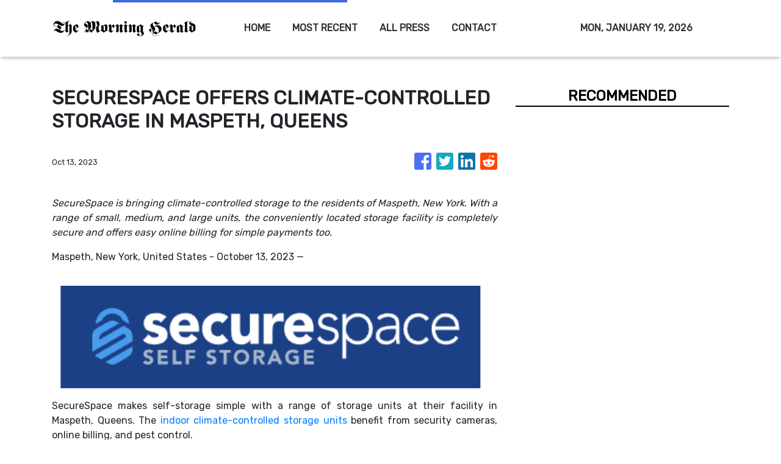

--- FILE ---
content_type: text/html; charset=utf-8
request_url: https://us-central1-vertical-news-network.cloudfunctions.net/get/fetch-include-rss
body_size: 21561
content:
[
  {
    "id": 111293583,
    "title": "Aussies resort to multigenerational living amid housing crisis",
    "summary": "A grim new reality is taking hold as desperate families make a drastic housing move. And experts say it’s only going to get worse.",
    "slug": "aussies-resort-to-multigenerational-living-amid-housing-crisis",
    "link": "https://www.news.com.au/finance/real-estate/buying/australian-families-turn-to-multigenerational-living-to-combat-housing-crisis/news-story/a97d4ee9c29d6b97ca1660966c57ed0b?from=rss-basic",
    "date_published": "2026-01-12T18:01:16.000Z",
    "images": "https://content.api.news/v3/images/bin/1997f14ab6c718083325f857224181fb?width=320",
    "categories": "353,577,598,1155,1157,1158,1245,1941,1962",
    "img_id": "0",
    "caption": "",
    "country": "Australia",
    "source_type": "rss",
    "source": "news.com.au"
  },
  {
    "id": 111282287,
    "title": "Photos reveal Jackie O’s bold summer act",
    "summary": "Radio host Jackie O Henderson is living her best annual leave life, and has been spotted looking stunning in Sydney in a bold swimsuit.",
    "slug": "photos-reveal-jackie-os-bold-summer-act",
    "link": "https://www.news.com.au/finance/business/media/photos-reveal-jackie-os-bold-swimsuit-move/news-story/814533eb26d847dc856468660504691c?from=rss-basic",
    "date_published": "2026-01-12T18:01:16.000Z",
    "images": "https://content.api.news/v3/images/bin/b034ffa70701ab87a66ff3bd0b7fa6c8?width=320",
    "categories": "353,577,598,1155,1157,1158,1245,1941,1962",
    "img_id": "0",
    "caption": "",
    "country": "Australia",
    "source_type": "rss",
    "source": "news.com.au"
  },
  {
    "id": 111271958,
    "title": "Europe’s offer for Aussie workers",
    "summary": "Australians could live and work freely in the EU under an offer put forward by the bloc as it tries to close Canberra on an elusive trade deal.",
    "slug": "europes-offer-for-aussie-workers",
    "link": "https://www.news.com.au/finance/economy/australian-economy/labor-could-sell-out-farmers-for-eu-trade-deal-opposition-claims/news-story/d773830e1e2d439117ef4179e70f605b?from=rss-basic",
    "date_published": "2026-01-12T18:01:16.000Z",
    "images": "https://content.api.news/v3/images/bin/dddfac4fc39265a6732a7456fb6b4dbb?width=320",
    "categories": "353,577,598,1155,1157,1158,1245,1941,1962",
    "img_id": "0",
    "caption": "",
    "country": "Australia",
    "source_type": "rss",
    "source": "news.com.au"
  },
  {
    "id": 111260180,
    "title": "Aussie households shock spending spree",
    "summary": "Australians have defied expectations by increasing household spending in November, with Black Friday sales and major concerts driving the surge.",
    "slug": "aussie-households-shock-spending-spree",
    "link": "https://www.news.com.au/finance/money/spending/australians-continued-spending-spree-as-household-costs-jump-again-in-november/news-story/8fc2e8fd7cc5433fee5f33cd0911f836?from=rss-basic",
    "date_published": "2026-01-12T18:01:16.000Z",
    "images": "https://content.api.news/v3/images/bin/f7a73cbb3d6b373e667b55c33d0fa80a?width=320",
    "categories": "353,577,598,1155,1157,1158,1245,1941,1962",
    "img_id": "0",
    "caption": "",
    "country": "Australia",
    "source_type": "rss",
    "source": "news.com.au"
  },
  {
    "id": 111260179,
    "title": "‘It won’t matter’: Musk’s big retirement call",
    "summary": "The world’s richest person, Elon Musk, has made a huge claim about retirement, saying this part of life will soon become “irrelevant”.",
    "slug": "it-wont-matter-musks-big-retirement-call",
    "link": "https://www.news.com.au/finance/work/trends/elon-musk-says-saving-money-for-retirement-soon-to-be-irrelevant/news-story/0d7a279379944344d6c5bf0f17e1bed0?from=rss-basic",
    "date_published": "2026-01-12T18:01:16.000Z",
    "images": "https://content.api.news/v3/images/bin/81241f3b0971e842eb22d1db808ebee5?width=320",
    "categories": "353,577,598,1155,1157,1158,1245,1941,1962",
    "img_id": "0",
    "caption": "",
    "country": "Australia",
    "source_type": "rss",
    "source": "news.com.au"
  },
  {
    "id": 111248034,
    "title": "Adelaide Festival Writers’ Week board implodes as backlash grows over dumping of Palestinian author",
    "summary": "Australia’s largest literary talkfest is imploding with mass board resignations and speaker cancellations following the dumping of a controversial Palestinian author.",
    "slug": "adelaide-festival-writers-week-board-implodes-as-backlash-grows-over-dumping-of-palestinian-author",
    "link": "https://www.news.com.au/finance/culture/australian-culture/adelaide-festival-writers-week-board-implodes-as-backlash-grows-over-dumping-of-palestinian-author/news-story/ab12908d52a1a37f31765a02de69f86f?from=rss-basic",
    "date_published": "2026-01-12T18:01:16.000Z",
    "images": "https://content.api.news/v3/images/bin/e5a1f282482df794481c17b9ee079bd7?width=320",
    "categories": "353,577,598,1155,1157,1158,1245,1941,1962",
    "img_id": "0",
    "caption": "",
    "country": "Australia",
    "source_type": "rss",
    "source": "news.com.au"
  },
  {
    "id": 111132359,
    "title": "Suburbs where ‘NDIS providers outnumber cafes’",
    "summary": "In some Australian suburbs, NDIS providers now “outnumber cafes” as the government grapples to get a handle on billions of dollars in fraud flowing from taxpayers.",
    "slug": "suburbs-where-ndis-providers-outnumber-cafes",
    "link": "https://www.news.com.au/finance/economy/australian-economy/suburbs-where-ndis-providers-outnumber-cafes/news-story/a03cc12bed59de3e4241717ac2cf10d7?from=rss-basic",
    "date_published": "2026-01-12T18:01:16.000Z",
    "images": "https://content.api.news/v3/images/bin/5fe0533c80193209741306545792a16b?width=320",
    "categories": "353,577,598,1155,1157,1158,1245,1941,1962",
    "img_id": "0",
    "caption": "",
    "country": "Australia",
    "source_type": "rss",
    "source": "news.com.au"
  },
  {
    "id": 110999098,
    "title": "‘Emerging integrity issues’: Home Affairs tightens visa scrutiny for India, Nepal, Bangladesh and Bhutan",
    "summary": "Australia has quietly launched a crackdown on international students from several countries after a “concerning” rise in fraudulent applications.",
    "slug": "emerging-integrity-issues-home-affairs-tightens-visa-scrutiny-for-india-nepal-bangladesh-and-bhutan",
    "link": "https://www.news.com.au/finance/economy/australian-economy/emerging-integrity-issues-home-affairs-tightens-visa-scrutiny-for-india-nepal-bangladesh-and-bhutan/news-story/dac0730bac1a1479dc58e1f7ac01c7f1?from=rss-basic",
    "date_published": "2026-01-12T18:01:16.000Z",
    "images": "https://content.api.news/v3/images/bin/81a69cf80b2fec0aeae1abaceb5a9354?width=320",
    "categories": "353,577,598,1155,1157,1158,1245,1941,1962",
    "img_id": "0",
    "caption": "",
    "country": "Australia",
    "source_type": "rss",
    "source": "news.com.au"
  },
  {
    "id": 110938073,
    "title": "Added blow for US pundit’s failed Aus tour",
    "summary": "Aussie ticket holders who paid to see a controversial US influencer – who was denied a visa by the government – are now unlikely to get their money back after a promoter’s major announcement.",
    "slug": "added-blow-for-us-pundits-failed-aus-tour",
    "link": "https://www.news.com.au/finance/business/media/candace-owens-australian-tour-promoter-liquidated-as-fans-wait-over-a-year-for-refunds/news-story/1e68c531451493014146c6744602e127?from=rss-basic",
    "date_published": "2026-01-12T18:01:16.000Z",
    "images": "https://content.api.news/v3/images/bin/0bf1e91c596743cb0fb5607a1a6676c8?width=320",
    "categories": "353,577,598,1155,1157,1158,1245,1941,1962",
    "img_id": "0",
    "caption": "",
    "country": "Australia",
    "source_type": "rss",
    "source": "news.com.au"
  },
  {
    "id": 110926390,
    "title": "‘Serious?’: Builder’s reaction to Portelli’s ‘joke’",
    "summary": "A builder’s shocked reaction has been filmed after Adrian Portelli told him a well-known building inspector was coming to inspect the work on his penthouse.",
    "slug": "serious-builders-reaction-to-portellis-joke",
    "link": "https://www.news.com.au/finance/real-estate/homeowner/moment-adrian-portelli-told-builder-wellknown-tiktok-inspector-was-coming-to-look-at-39m-penthouse/news-story/2a8ab83e243d673b0d024713c1ca2fff?from=rss-basic",
    "date_published": "2026-01-12T18:01:16.000Z",
    "images": "https://content.api.news/v3/images/bin/bdd141d7bcf5345a1f1d0db2560bbd7b?width=320",
    "categories": "353,577,598,1155,1157,1158,1245,1941,1962",
    "img_id": "0",
    "caption": "",
    "country": "Australia",
    "source_type": "rss",
    "source": "news.com.au"
  },
  {
    "id": 110914307,
    "title": "Mining giants in talks for mega-merger",
    "summary": "Mining giants Rio Tinto and Glencore have confirmed merger talks that could create one of the world’s largest mining companies.",
    "slug": "mining-giants-in-talks-for-megamerger",
    "link": "https://www.news.com.au/finance/business/mining/rio-tinto-eyes-acquisition-of-rival-glencore-in-major-merger-discussions/news-story/8c734497e085831e96cfc302e4ad460b?from=rss-basic",
    "date_published": "2026-01-12T18:01:16.000Z",
    "images": "https://content.api.news/v3/images/bin/eae5dc9c2ecb58a27e67fcbfc40ec640?width=320",
    "categories": "353,577,598,1155,1157,1158,1245,1941,1962",
    "img_id": "0",
    "caption": "",
    "country": "Australia",
    "source_type": "rss",
    "source": "news.com.au"
  },
  {
    "id": 110841149,
    "title": "‘Dynamic, fast-growing’: Costco more profitable than Aldi in Australia",
    "summary": "The American bulk-buying giant has outpaced Australia’s most beloved supermarket, netting nearly half a billion dollars in profits as it continues its expansion down under.",
    "slug": "dynamic-fastgrowing-costco-more-profitable-than-aldi-in-australia",
    "link": "https://www.news.com.au/finance/business/retail/dynamic-fastgrowing-costco-more-profitable-than-aldi-in-australia/news-story/58e48a85aa2d46211aa15c64da0f093a?from=rss-basic",
    "date_published": "2026-01-12T18:01:16.000Z",
    "images": "https://content.api.news/v3/images/bin/c6fcda70c88f06575f2816727865d6c6?width=320",
    "categories": "353,577,598,1155,1157,1158,1245,1941,1962",
    "img_id": "0",
    "caption": "",
    "country": "Australia",
    "source_type": "rss",
    "source": "news.com.au"
  },
  {
    "id": 110806346,
    "title": "Bakery targeted twice in disturbing trend",
    "summary": "A Melbourne baker has issued a PSA after he was targeted by scammers twice in a growing issue that continues to impact small businesses across the country.",
    "slug": "bakery-targeted-twice-in-disturbing-trend",
    "link": "https://www.news.com.au/finance/business/melbourne-bakerys-warning-after-scammers-target-again/news-story/6f02b2e204e7b9c01d69fc41cd1bf7c9?from=rss-basic",
    "date_published": "2026-01-12T18:01:16.000Z",
    "images": "https://content.api.news/v3/images/bin/3aed385f3d5339a1fc8f9deab5afbd75?width=320",
    "categories": "353,577,598,1155,1157,1158,1245,1941,1962",
    "img_id": "0",
    "caption": "",
    "country": "Australia",
    "source_type": "rss",
    "source": "news.com.au"
  },
  {
    "id": 110805752,
    "title": "‘Inadequate’: Warner Bros rejects $161 billion takeover bid, backs Netflix deal",
    "summary": "Warner Bros has urged shareholders to reject a mammoth takeover bid by rival Paramount, labelling it “inadequate” and inferior to that of Netflix.",
    "slug": "inadequate-warner-bros-rejects-161-billion-takeover-bid-backs-netflix-deal",
    "link": "https://www.news.com.au/entertainment/movies/inadequate-warner-bros-rejects-161-billion-takeover-bid-backs-netflix-deal/news-story/d78e88efe6d18258ee6a3daf1704a8a7?from=rss-basic",
    "date_published": "2026-01-12T18:01:16.000Z",
    "images": "https://content.api.news/v3/images/bin/edf612b5e46fdf4487e454ec1b5db401?width=320",
    "categories": "353,577,598,1155,1157,1158,1245,1941,1962",
    "img_id": "0",
    "caption": "",
    "country": "Australia",
    "source_type": "rss",
    "source": "news.com.au"
  },
  {
    "id": 110796523,
    "title": "Major banks make huge RBA rate tip",
    "summary": "Australia’s big four banks have updated their rate predictions after Wednesday’s shock inflation read, while one economist says the cash rate is too low.",
    "slug": "major-banks-make-huge-rba-rate-tip",
    "link": "https://www.news.com.au/finance/economy/interest-rates/uncomfortable-number-big-four-banks-update-their-february-rate-tip/news-story/1e6aea0e98612edc740c3f38c5bd1643?from=rss-basic",
    "date_published": "2026-01-12T18:01:16.000Z",
    "images": "https://content.api.news/v3/images/bin/a1c7805181e8e898b2bc9e08881e2bbe?width=320",
    "categories": "353,577,598,1155,1157,1158,1245,1941,1962",
    "img_id": "0",
    "caption": "",
    "country": "Australia",
    "source_type": "rss",
    "source": "news.com.au"
  },
  {
    "id": 110784341,
    "title": "Adrian Portelli’s $50m penthouse ‘disaster’",
    "summary": "Billionaire Adrian Portelli has made a series of shocking claims against the company he hired to fit out his multimillion-dollar Melbourne penthouse.",
    "slug": "adrian-portellis-50m-penthouse-disaster",
    "link": "https://www.news.com.au/finance/real-estate/homeowner/adrian-portelli-makes-claims-against-building-company-over-39-million-melbourne-penthouse/news-story/239d49f1ec134435720dbafd881a118d?from=rss-basic",
    "date_published": "2026-01-12T18:01:16.000Z",
    "images": "https://content.api.news/v3/images/bin/c7b2fc953e2c0d3287e2b304d97b7af4?width=320",
    "categories": "353,577,598,1155,1157,1158,1245,1941,1962",
    "img_id": "0",
    "caption": "",
    "country": "Australia",
    "source_type": "rss",
    "source": "news.com.au"
  },
  {
    "id": 110708295,
    "title": "‘Critical’: Bizarre request after burqa stunt",
    "summary": "Pauline Hanson has made a strange appeal to Anthony Albanese, as politicians gear up for an early return to Canberra.",
    "slug": "critical-bizarre-request-after-burqa-stunt",
    "link": "https://www.news.com.au/finance/culture/inside-parliament/pauline-hanson-writes-to-anthony-albanese-to-overturn-senate-suspension/news-story/af33f6610be2a2e4721cd3a5b95de364?from=rss-basic",
    "date_published": "2026-01-12T18:01:16.000Z",
    "images": "https://content.api.news/v3/images/bin/83da80359a995507fa0d4a807ca5d77c?width=320",
    "categories": "353,577,598,1155,1157,1158,1245,1941,1962",
    "img_id": "0",
    "caption": "",
    "country": "Australia",
    "source_type": "rss",
    "source": "news.com.au"
  },
  {
    "id": 110642013,
    "title": "Man wins $13m Gold Coast Graya home",
    "summary": "Days after admiring an unaffordable Burleigh Beach mansion, a Brisbane man discovered the keys were his in a stunning lottery win.",
    "slug": "man-wins-13m-gold-coast-graya-home",
    "link": "https://www.news.com.au/finance/money/wealth/man-wins-13m-gold-coast-mansion-just-days-after-driving-by-to-catch-a-glimpse/news-story/e85bd43c2da880dc859914a2d1896de5?from=rss-basic",
    "date_published": "2026-01-12T18:01:16.000Z",
    "images": "https://content.api.news/v3/images/bin/ded7ca914282e79dd23265d64db3bcaf?width=320",
    "categories": "353,577,598,1155,1157,1158,1245,1941,1962",
    "img_id": "0",
    "caption": "",
    "country": "Australia",
    "source_type": "rss",
    "source": "news.com.au"
  },
  {
    "id": 110596007,
    "title": "‘Debt hangover’: New year credit crunch",
    "summary": "Australians will begin 2026 with a “national debt hangover” as a surging holiday spending has to be paid back in the new year.",
    "slug": "debt-hangover-new-year-credit-crunch",
    "link": "https://www.news.com.au/finance/economy/australian-economy/warning-as-festive-spending-leaves-shoppers-with-87bn-credit-card-bill/news-story/87b8b16b2f53d1c679f0e4269138c3de?from=rss-basic",
    "date_published": "2026-01-12T18:01:16.000Z",
    "images": "https://content.api.news/v3/images/bin/a84126a7122a3f2b98189d0ecc732d5b?width=320",
    "categories": "353,577,598,1155,1157,1158,1245,1941,1962",
    "img_id": "0",
    "caption": "",
    "country": "Australia",
    "source_type": "rss",
    "source": "news.com.au"
  },
  {
    "id": 110572828,
    "title": "Ratepayers barred from commenting at NSW council meetings under new statewide rules",
    "summary": "Ratepayers will be barred from speaking at council meetings under sweeping new rules being adopted by all 128 NSW councils.",
    "slug": "ratepayers-barred-from-commenting-at-nsw-council-meetings-under-new-statewide-rules",
    "link": "https://www.news.com.au/finance/economy/australian-economy/ratepayers-barred-from-commenting-at-nsw-council-meetings-under-new-statewide-rules/news-story/7c0bcbe24b4e959033d89c45e44632cb?from=rss-basic",
    "date_published": "2026-01-12T18:01:16.000Z",
    "images": "https://content.api.news/v3/images/bin/ecd99f9d90ad1502ff1092ddd0a1e275?width=320",
    "categories": "353,577,598,1155,1157,1158,1245,1941,1962",
    "img_id": "0",
    "caption": "",
    "country": "Australia",
    "source_type": "rss",
    "source": "news.com.au"
  },
  {
    "id": 110466824,
    "title": "How hybrid work is reshaping Aussie CBDs",
    "summary": "Hybrid work is reshaping Australia’s CBDs, creating a surprising divide that is quietly transforming city centres and the way businesses operate.",
    "slug": "how-hybrid-work-is-reshaping-aussie-cbds",
    "link": "https://www.news.com.au/finance/work/at-work/strong-demand-for-premium-cbd-offices-while-secondary-buildings-struggle/news-story/59a196fc97cda30284a86e8a447f2ef1?from=rss-basic",
    "date_published": "2026-01-12T18:01:16.000Z",
    "images": "https://content.api.news/v3/images/bin/4de3dcd3c9644459b36d428986c59632?width=320",
    "categories": "353,577,598,1155,1157,1158,1245,1941,1962",
    "img_id": "0",
    "caption": "",
    "country": "Australia",
    "source_type": "rss",
    "source": "news.com.au"
  },
  {
    "id": 110456399,
    "title": "Prince William’s insane income revealed",
    "summary": "Prince William’s income dwarfs most people’s lifetime earnings after collecting a multimillion-dollar income in just one year.",
    "slug": "prince-williams-insane-income-revealed",
    "link": "https://www.news.com.au/finance/money/salary/prince-williams-staggering-income-from-royal-estate-revealed/news-story/6071c8728717091d0fbbd1271361c8db?from=rss-basic",
    "date_published": "2026-01-12T18:01:16.000Z",
    "images": "https://content.api.news/v3/images/bin/6cead9df45c6586f3a58101838295ec7?width=320",
    "categories": "353,577,598,1155,1157,1158,1245,1941,1962",
    "img_id": "0",
    "caption": "",
    "country": "Australia",
    "source_type": "rss",
    "source": "news.com.au"
  },
  {
    "id": 110456398,
    "title": "How to double your annual leave in 2026",
    "summary": "Aussie workers can turn their annual leave into much longer breaks by strategically timing their holidays.",
    "slug": "how-to-double-your-annual-leave-in-2026",
    "link": "https://www.news.com.au/finance/annual-leave-hack-double-your-holidays-with-public-holiday-trick/news-story/90e229262762f0306c41d6fc2287c907?from=rss-basic",
    "date_published": "2026-01-12T18:01:16.000Z",
    "images": "https://content.api.news/v3/images/bin/5554cdc148e10e2303a1fba8757c206d?width=320",
    "categories": "353,577,598,1155,1157,1158,1245,1941,1962",
    "img_id": "0",
    "caption": "",
    "country": "Australia",
    "source_type": "rss",
    "source": "news.com.au"
  },
  {
    "id": 110425473,
    "title": "Why state has millions waiting to be claimed",
    "summary": "The suburbs where Australians have tens of millions of dollars waiting for them have been revealed.",
    "slug": "why-state-has-millions-waiting-to-be-claimed",
    "link": "https://www.news.com.au/finance/money/nsw-residents-unknowingly-sitting-on-almost-300m-in-unclaimed-cheques-dividends/news-story/c2ac4d03356d5cf46c20b7892884fee7?from=rss-basic",
    "date_published": "2026-01-12T18:01:16.000Z",
    "images": "https://content.api.news/v3/images/bin/608f21b2e898c765b150902fe262cca0?width=320",
    "categories": "353,577,598,1155,1157,1158,1245,1941,1962",
    "img_id": "0",
    "caption": "",
    "country": "Australia",
    "source_type": "rss",
    "source": "news.com.au"
  },
  {
    "id": 110361215,
    "title": "Proof cashless society is still coming",
    "summary": "The cash debate reached a fever pitch in 2025, now an expert has revealed the date she believes Australia will become “functionally cashless’.",
    "slug": "proof-cashless-society-is-still-coming",
    "link": "https://www.news.com.au/finance/economy/australian-economy/unlikely-to-reverse-australia-still-on-track-to-becoming-a-cashless-society/news-story/627ed8c7f072b2b86c218b170bbbe7dd?from=rss-basic",
    "date_published": "2026-01-12T18:01:16.000Z",
    "images": "https://content.api.news/v3/images/bin/2816753553514127d357d835317de94f?width=320",
    "categories": "353,577,598,1155,1157,1158,1245,1941,1962",
    "img_id": "0",
    "caption": "",
    "country": "Australia",
    "source_type": "rss",
    "source": "news.com.au"
  },
  {
    "id": 110361214,
    "title": "Insane crypto crime wave shocks the world",
    "summary": "Globally, crypto millionaires and their families are being targeted in violent attacks and extortion bids as the price of bitcoin skyrockets.",
    "slug": "insane-crypto-crime-wave-shocks-the-world",
    "link": "https://www.news.com.au/finance/money/investing/daylight-kidnappings-and-torture-insane-crypto-crime-wave/news-story/651135e9e884d942e2315051447f8d62?from=rss-basic",
    "date_published": "2026-01-12T18:01:16.000Z",
    "images": "https://content.api.news/v3/images/bin/cadf1e4dde1bba183a3b21cd85d9325e?width=320",
    "categories": "353,577,598,1155,1157,1158,1245,1941,1962",
    "img_id": "0",
    "caption": "",
    "country": "Australia",
    "source_type": "rss",
    "source": "news.com.au"
  },
  {
    "id": 110165915,
    "title": "Donald Trump finally explains mystery bruising on hands",
    "summary": "Donald Trump has revealed the reason behind his frequent hand bruising which has caused much speculation — as well his regret at a recent check up.",
    "slug": "donald-trump-finally-explains-mystery-bruising-on-hands",
    "link": "https://www.news.com.au/finance/work/leaders/donald-trump-finally-explains-mystery-bruising-on-hands/news-story/2836fe28cd663bdc1267fdfd32a9fa92?from=rss-basic",
    "date_published": "2026-01-12T18:01:16.000Z",
    "images": "https://content.api.news/v3/images/bin/21b90913a53998143e1481bfee7e2837?width=320",
    "categories": "353,577,598,1155,1157,1158,1245,1941,1962",
    "img_id": "0",
    "caption": "",
    "country": "Australia",
    "source_type": "rss",
    "source": "news.com.au"
  },
  {
    "id": 110156504,
    "title": "‘Unviable’: Big call on $1bn China trade threat",
    "summary": "Nationals leader David Littleproud has slammed China’s decision to slap huge tariffs on beef imports, branding the move a “kick in the guts”.",
    "slug": "unviable-big-call-on-1bn-china-trade-threat",
    "link": "https://www.news.com.au/finance/economy/australian-economy/chinas-55pc-trade-tariff-on-beef-imports-unviable-for-australian-producers-david-littleproud-says/news-story/669341e5c2250af51a58c0cd40119aac?from=rss-basic",
    "date_published": "2026-01-12T18:01:16.000Z",
    "images": "https://content.api.news/v3/images/bin/62e47b77bc27254b531c70e031459ea6?width=320",
    "categories": "353,577,598,1155,1157,1158,1245,1941,1962",
    "img_id": "0",
    "caption": "",
    "country": "Australia",
    "source_type": "rss",
    "source": "news.com.au"
  },
  {
    "id": 110033440,
    "title": "Fury at China’s $1bn beef move",
    "summary": "Australia’s meat industry has revealed it will lobby China after being slapped with enormous new year tariffs.",
    "slug": "fury-at-chinas-1bn-beef-move",
    "link": "https://www.news.com.au/finance/economy/australian-economy/australian-beef-industry-slams-chinas-new-55-per-cent-import-tariffs/news-story/0b08ef7b27cbd72336f5a92234852173?from=rss-basic",
    "date_published": "2026-01-12T18:01:16.000Z",
    "images": "https://content.api.news/v3/images/bin/11e9ca37837f3bee4683720fb95177a7?width=320",
    "categories": "353,577,598,1155,1157,1158,1245,1941,1962",
    "img_id": "0",
    "caption": "",
    "country": "Australia",
    "source_type": "rss",
    "source": "news.com.au"
  },
  {
    "id": 110009187,
    "title": "Secret docs reveal all about doomed policy",
    "summary": "The ill-fated WorkChoices policy was developed in the context of a widely held belief the government was being “undermined”, new documents reveal.",
    "slug": "secret-docs-reveal-all-about-doomed-policy",
    "link": "https://www.news.com.au/finance/work/leaders/secret-docs-reveal-why-john-howard-created-doomed-workchoices-policy/news-story/f2ce22292be759450acb367d84256e94?from=rss-basic",
    "date_published": "2026-01-12T18:01:16.000Z",
    "images": "https://content.api.news/v3/images/bin/461076159ee7585a73285de8a7df2523?width=320",
    "categories": "353,577,598,1155,1157,1158,1245,1941,1962",
    "img_id": "0",
    "caption": "",
    "country": "Australia",
    "source_type": "rss",
    "source": "news.com.au"
  },
  {
    "id": 111307683,
    "title": "Litchfield EM survey lights up monster copper-zinc conductors in NT",
    "summary": "Litchfield Minerals has hit strong EM conductors and a 1km-long carbonate unit at Oonagalabi in the NT, sharpening drill targets and flagging a large copper-zinc system at depth.",
    "slug": "litchfield-em-survey-lights-up-monster-copperzinc-conductors-in-nt",
    "link": "https://www.smh.com.au/business/companies/litchfield-em-survey-lights-up-monster-copper-zinc-conductors-in-nt-20260112-p5nti2.html?ref=rss&utm_medium=rss&utm_source=rss_business",
    "date_published": "2026-01-12T08:13:46.000Z",
    "images": "https://static.ffx.io/images/$zoom_0.7354%2C$multiply_0.7554%2C$ratio_1.777778%2C$width_1059%2C$x_0%2C$y_109/t_crop_custom/q_86%2Cf_auto/7d33fb4f712a2fa2dbd89dd6465a273c922b321deab901202616aba1a6035380",
    "categories": "353,577,598,1155,1157,1158,1245,1941,1962",
    "img_id": "0",
    "caption": "",
    "country": "Australia",
    "source_type": "rss",
    "source": "The Sydney Morning Herald"
  },
  {
    "id": 111297755,
    "title": "Augustus gets WA heritage green light for first gold drill program",
    "summary": "Augustus Minerals has received gold drilling approval in WA after a heritage survey was completed with the Watarra Aboriginal Corporation on behalf of the Darlot People.",
    "slug": "augustus-gets-wa-heritage-green-light-for-first-gold-drill-program",
    "link": "https://www.smh.com.au/business/companies/augustus-gets-wa-heritage-green-light-for-first-gold-drill-program-20260112-p5nthr.html?ref=rss&utm_medium=rss&utm_source=rss_business",
    "date_published": "2026-01-12T07:23:10.000Z",
    "images": "https://static.ffx.io/images/$zoom_0.7354%2C$multiply_0.7554%2C$ratio_1.777778%2C$width_1059%2C$x_0%2C$y_95/t_crop_custom/q_86%2Cf_auto/b363376b61c999b7ddba833ad52e8a9e7fe5a61998b6e4d180171d1badce5cce",
    "categories": "353,577,598,1155,1157,1158,1245,1941,1962",
    "img_id": "0",
    "caption": "",
    "country": "Australia",
    "source_type": "rss",
    "source": "The Sydney Morning Herald"
  },
  {
    "id": 109783491,
    "title": "What’s changing for millions of Aussies today",
    "summary": "From prescription costs to welfare payments and more, these are the big changes kicking in for millions of Aussies from today.",
    "slug": "whats-changing-for-millions-of-aussies-today",
    "link": "https://www.news.com.au/finance/everything-you-need-to-know-about-the-changes-coming-to-australia-on-january-1-2026/news-story/c192ef8b372eeebdd63e522fada020c0?from=rss-basic",
    "date_published": "2026-01-12T06:00:07.000Z",
    "images": "https://content.api.news/v3/images/bin/d1dd5fe767432de9c1a18d64e11fe397?width=320",
    "categories": "353,577,598,1155,1157,1158,1245,1941,1962",
    "img_id": "0",
    "caption": "",
    "country": "Australia",
    "source_type": "rss",
    "source": "news.com.au"
  },
  {
    "id": 111286895,
    "title": "Larvotto jags more NSW antimony as metal takes centre stage in Canberra",
    "summary": "Larvotto Resources hit fresh gold-antimony in NSW just as Canberra unveiled a new critical minerals reserve targeting antimony that could fast-track final mine permits.",
    "slug": "larvotto-jags-more-nsw-antimony-as-metal-takes-centre-stage-in-canberra",
    "link": "https://www.smh.com.au/business/companies/larvotto-jags-more-nsw-antimony-as-metal-takes-centre-stage-in-canberra-20260112-p5ntgx.html?ref=rss&utm_medium=rss&utm_source=rss_business",
    "date_published": "2026-01-12T05:56:19.000Z",
    "images": "https://static.ffx.io/images/$zoom_0.7354%2C$multiply_0.7554%2C$ratio_1.777778%2C$width_1059%2C$x_0%2C$y_0/t_crop_custom/q_86%2Cf_auto/294c8105d0952ade8f3e213dc031b6d89d4264555f44e14c3c9b2dae1f3ef920",
    "categories": "353,577,598,1155,1157,1158,1245,1941,1962",
    "img_id": "0",
    "caption": "",
    "country": "Australia",
    "source_type": "rss",
    "source": "The Sydney Morning Herald"
  },
  {
    "id": 111286896,
    "title": "Zenith high-grade drill hits hint at much bigger WA gold prize",
    "summary": "Zenith Minerals has reported encouraging results from a recent drilling program at its Consolidated Dulcie gold project in WA’s Forrestania greenstone belt.",
    "slug": "zenith-highgrade-drill-hits-hint-at-much-bigger-wa-gold-prize",
    "link": "https://www.smh.com.au/business/companies/zenith-high-grade-drill-hits-hint-at-much-bigger-wa-gold-prize-20260112-p5ntgo.html?ref=rss&utm_medium=rss&utm_source=rss_business",
    "date_published": "2026-01-12T05:46:33.000Z",
    "images": "https://static.ffx.io/images/$zoom_0.7354%2C$multiply_0.7554%2C$ratio_1.777778%2C$width_1059%2C$x_0%2C$y_109/t_crop_custom/q_86%2Cf_auto/b9a69dcb7ae5029a1e56322b38d25e47f85ed13003809cdc8ac334591ec7ac2e",
    "categories": "353,577,598,1155,1157,1158,1245,1941,1962",
    "img_id": "0",
    "caption": "",
    "country": "Australia",
    "source_type": "rss",
    "source": "The Sydney Morning Herald"
  },
  {
    "id": 111286897,
    "title": "How artificial intelligence is driving the world’s biggest mining mega-merger",
    "summary": "Even two years ago coal was the mining industry’s kryptonite - the dirty commodity cousin whose place in the energy mix was rapidly fading.",
    "slug": "how-artificial-intelligence-is-driving-the-worlds-biggest-mining-megamerger",
    "link": "https://www.smh.com.au/business/companies/how-artificial-intelligence-is-driving-the-world-s-biggest-mining-mega-merger-20260112-p5ntbr.html?ref=rss&utm_medium=rss&utm_source=rss_business",
    "date_published": "2026-01-12T04:43:05.000Z",
    "images": "https://static.ffx.io/images/$zoom_0.2632%2C$multiply_0.7554%2C$ratio_1.777778%2C$width_1059%2C$x_0%2C$y_78/t_crop_custom/q_86%2Cf_auto/de4868ee191cc21127ca6e8b240acb7a0488ba7b",
    "categories": "353,577,598,1155,1157,1158,1245,1941,1962",
    "img_id": "0",
    "caption": "",
    "country": "Australia",
    "source_type": "rss",
    "source": "The Sydney Morning Herald"
  },
  {
    "id": 109947602,
    "title": "New property trend explodes as Sydney hits $1.7m median price",
    "summary": "One property trend has taken-over in 2025, and for a fairly grim and revealing reason.",
    "slug": "new-property-trend-explodes-as-sydney-hits-17m-median-price",
    "link": "https://www.news.com.au/finance/culture/landlord-trend-surges-as-first-home-buyers-are-priced-out-of-cities/news-story/143c2c2309360390ccf838467cd15f2f?from=rss-basic",
    "date_published": "2026-01-12T04:00:09.000Z",
    "images": "https://content.api.news/v3/images/bin/425db7ab84d054509523dbb2c630f410?width=320",
    "categories": "353,577,598,1155,1157,1158,1245,1941,1962",
    "img_id": "0",
    "caption": "",
    "country": "Australia",
    "source_type": "rss",
    "source": "news.com.au"
  },
  {
    "id": 111276565,
    "title": "Infini carves out bigger slice of Canada’s uranium pie",
    "summary": "Infini Resources has carved out a bigger slice of Canada’s uranium hot spot, staking three additional mineral claims for 8900 hectares at its Reitenbach Lake project.",
    "slug": "infini-carves-out-bigger-slice-of-canadas-uranium-pie",
    "link": "https://www.smh.com.au/business/companies/infini-carves-out-bigger-slice-of-canada-s-uranium-pie-20260112-p5ntfq.html?ref=rss&utm_medium=rss&utm_source=rss_business",
    "date_published": "2026-01-12T03:57:01.000Z",
    "images": "https://static.ffx.io/images/$zoom_0.7354%2C$multiply_0.7554%2C$ratio_1.777778%2C$width_1059%2C$x_0%2C$y_0/t_crop_custom/q_86%2Cf_auto/7911accb5dcbdb62436c6f6b9678eda3a649034b11b6fe03f985bf90ce3e88b9",
    "categories": "353,577,598,1155,1157,1158,1245,1941,1962",
    "img_id": "0",
    "caption": "",
    "country": "Australia",
    "source_type": "rss",
    "source": "The Sydney Morning Herald"
  },
  {
    "id": 111276566,
    "title": "Venus rejects increased bid as Rox shares and royalty value surge",
    "summary": "QGold has upped its bid to 21c, but Venus Metals isn’t blinking. With a $40m gold royalty and rising asset values, the board says the offer still sells shareholders short.",
    "slug": "venus-rejects-increased-bid-as-rox-shares-and-royalty-value-surge",
    "link": "https://www.smh.com.au/business/companies/venus-rejects-increased-bid-as-rox-shares-and-royalty-value-surge-20260112-p5ntep.html?ref=rss&utm_medium=rss&utm_source=rss_business",
    "date_published": "2026-01-12T02:50:36.000Z",
    "images": "https://static.ffx.io/images/$zoom_0.7354%2C$multiply_0.7554%2C$ratio_1.777778%2C$width_1059%2C$x_0%2C$y_1/t_crop_custom/q_86%2Cf_auto/556fb5fc18d55ce48305aaaeb0c2ee33360521a0cfa35e9979e6dd6912bd5411",
    "categories": "353,577,598,1155,1157,1158,1245,1941,1962",
    "img_id": "0",
    "caption": "",
    "country": "Australia",
    "source_type": "rss",
    "source": "The Sydney Morning Herald"
  },
  {
    "id": 111276567,
    "title": "Dateline drills epic gold widths in California",
    "summary": "Dateline Resources has hit wide gold intercepts beyond its current resource in California, strengthening the case for resource growth beneath the planned first mining area.",
    "slug": "dateline-drills-epic-gold-widths-in-california",
    "link": "https://www.smh.com.au/business/companies/dateline-drills-epic-gold-widths-in-california-20260112-p5ntd9.html?ref=rss&utm_medium=rss&utm_source=rss_business",
    "date_published": "2026-01-12T02:06:20.000Z",
    "images": "https://static.ffx.io/images/$zoom_0.7354%2C$multiply_0.7554%2C$ratio_1.777778%2C$width_1059%2C$x_0%2C$y_0/t_crop_custom/q_86%2Cf_auto/22626b978e0ae77135535914f084483d08afdc4b652834650bb96a034b14a0f6",
    "categories": "353,577,598,1155,1157,1158,1245,1941,1962",
    "img_id": "0",
    "caption": "",
    "country": "Australia",
    "source_type": "rss",
    "source": "The Sydney Morning Herald"
  },
  {
    "id": 109947603,
    "title": "ASX 200’s lacklustre end of year delivery",
    "summary": "After a year of explosive tariffs, soaring gold prices and a ‘wild year’ for investors, the ASX 200 has wound up for 2025 with lacklustre and ‘boring’ results.",
    "slug": "asx-200s-lacklustre-end-of-year-delivery",
    "link": "https://www.news.com.au/finance/markets/wild-ride-lacklustre-end-for-asx-200-following-tumultuous-year/news-story/a7bfbd678440f3961190856ca02c36e7?from=rss-basic",
    "date_published": "2026-01-12T02:00:06.000Z",
    "images": "https://content.api.news/v3/images/bin/ea3805e4395a2b91bbd8f825d4cfcc80?width=320",
    "categories": "353,577,598,1155,1157,1158,1245,1941,1962",
    "img_id": "0",
    "caption": "",
    "country": "Australia",
    "source_type": "rss",
    "source": "news.com.au"
  },
  {
    "id": 111264802,
    "title": "‘Halting all bookings’: Sendle keeps customers in the dark amid abrupt closure",
    "summary": "The Australia Post challenger has suddenly ceased operations, leaving small businesses scrambling to find alternative providers to get their parcels delivered.",
    "slug": "halting-all-bookings-sendle-keeps-customers-in-the-dark-amid-abrupt-closure",
    "link": "https://www.smh.com.au/business/consumer-affairs/halting-all-bookings-sendle-keeps-customers-in-the-dark-amid-abrupt-closure-20260112-p5ntbj.html?ref=rss&utm_medium=rss&utm_source=rss_business",
    "date_published": "2026-01-12T01:56:35.000Z",
    "images": "https://static.ffx.io/images/$zoom_1%2C$multiply_0.7554%2C$ratio_1.777778%2C$width_1059%2C$x_420%2C$y_0/t_crop_custom/q_86%2Cf_auto/114f9cd67b7384c773b9fe39f001db10f724d743",
    "categories": "353,577,598,1155,1157,1158,1245,1941,1962",
    "img_id": "0",
    "caption": "",
    "country": "Australia",
    "source_type": "rss",
    "source": "The Sydney Morning Herald"
  },
  {
    "id": 111264803,
    "title": "On gelato and in coffee: Australian olive oil’s health-led boom",
    "summary": "The industry is booming as savvy consumers chase the health benefits from local products. It’s also being drizzled on gelato.",
    "slug": "on-gelato-and-in-coffee-australian-olive-oils-healthled-boom",
    "link": "https://www.smh.com.au/business/consumer-affairs/on-gelato-and-in-coffee-australian-olive-oil-s-health-led-boom-20260109-p5nsvp.html?ref=rss&utm_medium=rss&utm_source=rss_business",
    "date_published": "2026-01-12T01:49:40.000Z",
    "images": "https://static.ffx.io/images/$zoom_0.37821428571428567%2C$multiply_0.7554%2C$ratio_1.777778%2C$width_1059%2C$x_0%2C$y_314/t_crop_custom/q_86%2Cf_auto/4266285754f77fba5f20424409bb8910a9a571fb",
    "categories": "353,577,598,1155,1157,1158,1245,1941,1962",
    "img_id": "0",
    "caption": "",
    "country": "Australia",
    "source_type": "rss",
    "source": "The Sydney Morning Herald"
  },
  {
    "id": 109936836,
    "title": "Poll lays bare ‘sharp’ generational split",
    "summary": "New polling has revealed a striking generational gap in Australia – one that could see governments at all levels “punished”.",
    "slug": "poll-lays-bare-sharp-generational-split",
    "link": "https://www.news.com.au/finance/economy/australian-economy/they-will-be-punished-stark-warning-for-politicians-as-poll-shows-generational-differences-in-cost-of-living-pressures/news-story/c70cf04a5494140146abade59f7a8a90?from=rss-basic",
    "date_published": "2026-01-12T00:00:06.000Z",
    "images": "https://content.api.news/v3/images/bin/41dd1d314600907591177b1afdccdef8?width=320",
    "categories": "353,577,598,1155,1157,1158,1245,1941,1962",
    "img_id": "0",
    "caption": "",
    "country": "Australia",
    "source_type": "rss",
    "source": "news.com.au"
  },
  {
    "id": 109722764,
    "title": "ASX down as tech and energy stocks tumble",
    "summary": "The final week of trading for 2025 has gotten off to a rocky start with some unexpected winners and losers.",
    "slug": "asx-down-as-tech-and-energy-stocks-tumble",
    "link": "https://www.news.com.au/national/breaking-news/asx-down-as-tech-and-energy-stocks-tumble/news-story/a95601261be8c316a6ce310ff109ecf9?from=rss-basic",
    "date_published": "2026-01-12T00:00:06.000Z",
    "images": "https://content.api.news/v3/images/bin/f81b63856cce583b865f0f9cc971a885?width=320",
    "categories": "353,577,598,1155,1157,1158,1245,1941,1962",
    "img_id": "0",
    "caption": "",
    "country": "Australia",
    "source_type": "rss",
    "source": "news.com.au"
  },
  {
    "id": 109695872,
    "title": "CFO at embattled casino resigns",
    "summary": "One of Australia’s biggest casinos is now without a chief financial officer just months after the company announced a $427m loss.",
    "slug": "cfo-at-embattled-casino-resigns",
    "link": "https://www.news.com.au/finance/business/other-industries/the-stars-chief-financial-officer-quits-as-casino-faces-400m-fine-threat/news-story/e1373edd6833e119d063e35ae5394332?from=rss-basic",
    "date_published": "2026-01-11T22:00:12.000Z",
    "images": "https://content.api.news/v3/images/bin/e20b2d9b8821a2b09a5b1e89618f4f6a?width=320",
    "categories": "353,577,598,1155,1157,1158,1245,1941,1962",
    "img_id": "0",
    "caption": "",
    "country": "Australia",
    "source_type": "rss",
    "source": "news.com.au"
  },
  {
    "id": 111241781,
    "title": "Energy, consumer firms lift ASX after Wall Street hits record",
    "summary": "The Australian sharemarket has opened the week higher following a positive lead from the US.",
    "slug": "energy-consumer-firms-lift-asx-after-wall-street-hits-record",
    "link": "https://www.smh.com.au/business/markets/asx-to-open-higher-after-wall-street-hits-record-20260112-p5nt97.html?ref=rss&utm_medium=rss&utm_source=rss_business",
    "date_published": "2026-01-11T20:47:23.000Z",
    "images": "https://static.ffx.io/images/$zoom_0.1935%2C$multiply_0.7554%2C$ratio_1.777778%2C$width_1059%2C$x_0%2C$y_0/t_crop_custom/q_86%2Cf_auto/e025ad41db6b29968a2479601b12e53e676884f3",
    "categories": "353,577,598,1155,1157,1158,1245,1941,1962",
    "img_id": "0",
    "caption": "",
    "country": "Australia",
    "source_type": "rss",
    "source": "The Sydney Morning Herald"
  },
  {
    "id": 111221183,
    "title": "Why Trump’s jackboots and AI’s trillions won’t shake giddy investors",
    "summary": "The financial markets have passed two crucial tests barely a week into the new year.",
    "slug": "why-trumps-jackboots-and-ais-trillions-wont-shake-giddy-investors",
    "link": "https://www.smh.com.au/business/markets/why-trump-s-jackboots-and-ai-s-trillions-won-t-shake-giddy-investors-20260108-p5nsj9.html?ref=rss&utm_medium=rss&utm_source=rss_business",
    "date_published": "2026-01-11T18:01:00.000Z",
    "images": "https://static.ffx.io/images/$zoom_0.2105%2C$multiply_0.7554%2C$ratio_1.777778%2C$width_1059%2C$x_8%2C$y_160/t_crop_custom/q_86%2Cf_auto/1d0f605ae6702e985a3d399e0e39209b4aea49c6",
    "categories": "353,577,598,1155,1157,1158,1245,1941,1962",
    "img_id": "0",
    "caption": "",
    "country": "Australia",
    "source_type": "rss",
    "source": "The Sydney Morning Herald"
  },
  {
    "id": 111160681,
    "title": "Square juice bottles, canned wine: Why your food packaging is getting smarter",
    "summary": "Fully recyclable materials, smart labels and better use of space are examples of more sustainable retail that can also influence shopping behaviour.",
    "slug": "square-juice-bottles-canned-wine-why-your-food-packaging-is-getting-smarter",
    "link": "https://www.smh.com.au/business/companies/square-juice-bottles-canned-wine-why-your-food-packaging-is-getting-smarter-20260111-p5nt4t.html?ref=rss&utm_medium=rss&utm_source=rss_business",
    "date_published": "2026-01-11T05:22:20.000Z",
    "images": "https://static.ffx.io/images/$zoom_0.9172182349813929%2C$multiply_0.7554%2C$ratio_1.777778%2C$width_1059%2C$x_36%2C$y_28/t_crop_custom/q_86%2Cf_jpg/b813312e9ef3b71a03102670b054c06afc93c566",
    "categories": "353,577,598,1155,1157,1158,1245,1941,1962",
    "img_id": "0",
    "caption": "",
    "country": "Australia",
    "source_type": "rss",
    "source": "The Sydney Morning Herald"
  },
  {
    "id": 109365501,
    "title": "$20m Christmas Lotto score for mystery winner",
    "summary": "One lucky Australian has scored $20m this Christmas, with lottery officials still searching for the winner of the latest Powerball.",
    "slug": "20m-christmas-lotto-score-for-mystery-winner",
    "link": "https://www.news.com.au/finance/money/wealth/20m-powerball-win-for-mystery-lottery-ticket-holder/news-story/2cc673f04a05a2747b1961ad8ca69b74?from=rss-basic",
    "date_published": "2026-01-11T00:00:07.000Z",
    "images": "https://content.api.news/v3/images/bin/15a52d0329a157a9848c2b86617a4ba5?width=320",
    "categories": "353,577,598,1155,1157,1158,1245,1941,1962",
    "img_id": "0",
    "caption": "",
    "country": "Australia",
    "source_type": "rss",
    "source": "news.com.au"
  },
  {
    "id": 110995407,
    "title": "This $30bn investment is a form of gambling. But young buyers love it",
    "summary": "Nostalgia can be a powerful driver of demand and value, even when the economy is worsening, helping boost the value of these unusual investments.",
    "slug": "this-30bn-investment-is-a-form-of-gambling-but-young-buyers-love-it",
    "link": "https://www.smh.com.au/business/the-economy/this-30bn-investment-is-a-form-of-gambling-but-young-buyers-love-it-20260107-p5nse4.html?ref=rss&utm_medium=rss&utm_source=rss_business",
    "date_published": "2026-01-09T18:01:00.000Z",
    "images": "https://static.ffx.io/images/$zoom_0.1765%2C$multiply_0.7554%2C$ratio_1.777778%2C$width_1059%2C$x_0%2C$y_96/t_crop_custom/q_86%2Cf_auto/9ed83a6e6dc896751b854e81fb2d44f57e513112",
    "categories": "353,577,598,1155,1157,1158,1245,1941,1962",
    "img_id": "0",
    "caption": "",
    "country": "Australia",
    "source_type": "rss",
    "source": "The Sydney Morning Herald"
  },
  {
    "id": 110995406,
    "title": "Not just raw fish: How Aussie sushi became a billion-dollar phenomenon",
    "summary": "Most people don’t know the difference between Sushi Hub and Sushi Sushi, the two biggest operators in the takeaway sushi game – but investors do.",
    "slug": "not-just-raw-fish-how-aussie-sushi-became-a-billiondollar-phenomenon",
    "link": "https://www.smh.com.au/business/entrepreneurship/not-just-raw-fish-how-aussie-sushi-became-a-billion-dollar-phenomenon-20251027-p5n5np.html?ref=rss&utm_medium=rss&utm_source=rss_business",
    "date_published": "2026-01-09T18:01:00.000Z",
    "images": "https://static.ffx.io/images/$zoom_0.9806%2C$multiply_0.7554%2C$ratio_1.777778%2C$width_1059%2C$x_0%2C$y_14/t_crop_custom/q_86%2Cf_auto/e20d811c3e9709d72598c634330906287acac1e79fbd1777dc66722dcdaf133a",
    "categories": "353,577,598,1155,1157,1158,1245,1941,1962",
    "img_id": "0",
    "caption": "",
    "country": "Australia",
    "source_type": "rss",
    "source": "The Sydney Morning Herald"
  },
  {
    "id": 109247498,
    "title": "65-year-old woman stabbed to death in Barnes & Noble",
    "summary": "Police have charged a man with murder after an alleged fatal incident in Palm Beach Gardens.",
    "slug": "65yearold-woman-stabbed-to-death-in-barnes-noble",
    "link": "https://www.news.com.au/finance/business/retail/65yearold-woman-stabbed-to-death-in-barnes-noble/news-story/4a5662f73d5c3ede01931ed417c61e79?from=rss-basic",
    "date_published": "2026-01-09T18:00:33.000Z",
    "images": "https://content.api.news/v3/images/bin/28a8a11dc5375870517542df5aecd19f?width=320",
    "categories": "353,577,598,1155,1157,1158,1245,1941,1962",
    "img_id": "0",
    "caption": "",
    "country": "Australia",
    "source_type": "rss",
    "source": "news.com.au"
  },
  {
    "id": 110942523,
    "title": "ASX Runners of the Week: Hydrix, ETM, Patagonia Lithium & AdAlta",
    "summary": "The Bulls N’ Bears ASX Runner of the Week is… Hydrix Ltd, which locked in a $2.5million deal to develop SynCardia’s next-gen fully-implantable artificial heart.",
    "slug": "asx-runners-of-the-week-hydrix-etm-patagonia-lithium-adalta",
    "link": "https://www.smh.com.au/business/companies/asx-runners-of-the-week-hydrix-etm-patagonia-lithium-and-adalta-20260109-p5nsy7.html?ref=rss&utm_medium=rss&utm_source=rss_business",
    "date_published": "2026-01-09T07:26:40.000Z",
    "images": "https://static.ffx.io/images/$zoom_0.7358%2C$multiply_0.7554%2C$ratio_1.777778%2C$width_1059%2C$x_0%2C$y_0/t_crop_custom/q_86%2Cf_auto/f3ba145e5bde0aa97d4b38a2ae55d7e52f82c4d9",
    "categories": "353,577,598,1155,1157,1158,1245,1941,1962",
    "img_id": "0",
    "caption": "",
    "country": "Australia",
    "source_type": "rss",
    "source": "The Sydney Morning Herald"
  },
  {
    "id": 109145088,
    "title": "Boxing Day: How much Aussies will spend",
    "summary": "Retailers are bracing for a shopping frenzy this Boxing Day, forecasting a staggering spend and calling on Australians to shop local.",
    "slug": "boxing-day-how-much-aussies-will-spend",
    "link": "https://www.news.com.au/finance/business/retail/australians-expected-to-spend-16bn-on-boxing-day/news-story/88d32dfa08b1c2af818c2ca1eacebaa9?from=rss-basic",
    "date_published": "2026-01-09T06:00:08.000Z",
    "images": "https://content.api.news/v3/images/bin/9c7983a9062ce5c89049f32eebf126cd?width=320",
    "categories": "353,577,598,1155,1157,1158,1245,1941,1962",
    "img_id": "0",
    "caption": "",
    "country": "Australia",
    "source_type": "rss",
    "source": "news.com.au"
  },
  {
    "id": 110896631,
    "title": "ASX finishes flat despite big gains from oil companies",
    "summary": "The local sharemarket closed flat on Friday rounding out an altogether uninspiring showing for the ASX’s first full trading week of 2026.",
    "slug": "asx-finishes-flat-despite-big-gains-from-oil-companies",
    "link": "https://www.smh.com.au/business/markets/asx-set-to-rise-despite-weak-moves-on-wall-street-20260109-p5nsr2.html?ref=rss&utm_medium=rss&utm_source=rss_business",
    "date_published": "2026-01-09T05:36:03.000Z",
    "images": "https://static.ffx.io/images/$zoom_0.6113%2C$multiply_0.7554%2C$ratio_1.777778%2C$width_1059%2C$x_379%2C$y_767/t_crop_custom/q_86%2Cf_auto/c9aea5b45eba242f16e454ceb322666d04581d19",
    "categories": "353,577,598,1155,1157,1158,1245,1941,1962",
    "img_id": "0",
    "caption": "",
    "country": "Australia",
    "source_type": "rss",
    "source": "The Sydney Morning Herald"
  },
  {
    "id": 110896632,
    "title": "‘Bad for Australia’: Investors question $300bn Rio Tinto, Glencore merger",
    "summary": "International mining company Glencore reveals it has re-engaged with Rio Tinto about a deal that would create the world’s biggest mining company.",
    "slug": "bad-for-australia-investors-question-300bn-rio-tinto-glencore-merger",
    "link": "https://www.smh.com.au/business/companies/260b-mega-merger-of-rio-tinto-glencore-back-on-the-table-20260109-p5nsqw.html?ref=rss&utm_medium=rss&utm_source=rss_business",
    "date_published": "2026-01-09T04:58:21.000Z",
    "images": "https://static.ffx.io/images/$zoom_1.0347%2C$multiply_0.7554%2C$ratio_1.777778%2C$width_1059%2C$x_0%2C$y_12/t_crop_custom/q_86%2Cf_jpg/bdda5581ad132d98945e0b844979a52f1a89e5a9",
    "categories": "353,577,598,1155,1157,1158,1245,1941,1962",
    "img_id": "0",
    "caption": "",
    "country": "Australia",
    "source_type": "rss",
    "source": "The Sydney Morning Herald"
  },
  {
    "id": 109145089,
    "title": "‘Number one nightmare’: Damaged delivery refunds costing small businesses tens of thousands",
    "summary": "Behind every broken delivery is a quiet system failure, one that small businesses say leaves them absorbing the cost of Christmas.",
    "slug": "number-one-nightmare-damaged-delivery-refunds-costing-small-businesses-tens-of-thousands",
    "link": "https://www.news.com.au/finance/small-business/number-one-nightmare-damaged-delivery-refunds-costing-small-businesses-tens-of-thousands/news-story/9abf0a826ec57f5acbbcb319413694c5?from=rss-basic",
    "date_published": "2026-01-09T04:00:14.000Z",
    "images": "https://content.api.news/v3/images/bin/4a8c0c27bb55e3e3f0314b4877291899?width=320",
    "categories": "353,577,598,1155,1157,1158,1245,1941,1962",
    "img_id": "0",
    "caption": "",
    "country": "Australia",
    "source_type": "rss",
    "source": "news.com.au"
  },
  {
    "id": 110918920,
    "title": "Ex-NRL star’s gyms cop $175k bill for playing music during classes",
    "summary": "The gym chain part-owned by Beau Ryan did not have a licence to play songs such as We Like To Party, Booty Bounce, and Wake Me Up.",
    "slug": "exnrl-stars-gyms-cop-175k-bill-for-playing-music-during-classes",
    "link": "https://www.smh.com.au/business/companies/ex-nrl-star-s-gyms-cop-175k-bill-for-playing-music-during-classes-20260109-p5nssj.html?ref=rss&utm_medium=rss&utm_source=rss_business",
    "date_published": "2026-01-09T02:05:58.000Z",
    "images": "https://static.ffx.io/images/$zoom_0.20567100407846184%2C$multiply_0.7554%2C$ratio_1.777778%2C$width_1059%2C$x_0%2C$y_91/t_crop_custom/q_86%2Cf_auto/54a5b04a98505103a9e576f79d5423b9d05d8bcd",
    "categories": "353,577,598,1155,1157,1158,1245,1941,1962",
    "img_id": "0",
    "caption": "",
    "country": "Australia",
    "source_type": "rss",
    "source": "The Sydney Morning Herald"
  },
  {
    "id": 109048385,
    "title": "‘Rampant’: Former PM unleashes on Albo",
    "summary": "A former prime minister has launched a blistering attack on Anthony Albanese over his response to the Bondi Beach terror attack.",
    "slug": "rampant-former-pm-unleashes-on-albo",
    "link": "https://www.news.com.au/national/politics/albaneses-leftist-instincts-blinded-him-to-bondi-terror-attack-warning-signs-former-pm-tony-abbott-says/news-story/7dcd1f0a7bdb2c54b51b23185a3bcf07?from=rss-basic",
    "date_published": "2026-01-09T00:00:09.000Z",
    "images": "https://content.api.news/v3/images/bin/b9eec9bcd1ba70451a8e6d3a8346c0d5?width=320",
    "categories": "353,577,598,1155,1157,1158,1245,1941,1962",
    "img_id": "0",
    "caption": "",
    "country": "Australia",
    "source_type": "rss",
    "source": "news.com.au"
  },
  {
    "id": 110876200,
    "title": "Working from home this summer? Avoid these five common traps",
    "summary": "There’s something uniquely Australian about trying to finish a report while watching the ocean through a holiday rental window. But it could hurt your career.",
    "slug": "working-from-home-this-summer-avoid-these-five-common-traps",
    "link": "https://www.smh.com.au/business/workplace/working-from-home-this-summer-avoid-these-five-common-traps-20260107-p5nsd1.html?ref=rss&utm_medium=rss&utm_source=rss_business",
    "date_published": "2026-01-08T18:01:00.000Z",
    "images": "https://static.ffx.io/images/$zoom_0.4667%2C$multiply_0.7554%2C$ratio_1.777778%2C$width_1059%2C$x_385%2C$y_303/t_crop_custom/q_86%2Cf_jpg/4d7a4cba70ae964fd72d2ec9a4585858e00ebe48",
    "categories": "353,577,598,1155,1157,1158,1245,1941,1962",
    "img_id": "0",
    "caption": "",
    "country": "Australia",
    "source_type": "rss",
    "source": "The Sydney Morning Herald"
  },
  {
    "id": 110876199,
    "title": "I don’t want a reference from my terrible boss. What do I tell hirers?",
    "summary": "If a new employer wants to know why you didn’t include a referee from your former job in your application, I think you can go one of two ways.",
    "slug": "i-dont-want-a-reference-from-my-terrible-boss-what-do-i-tell-hirers",
    "link": "https://www.smh.com.au/business/workplace/i-don-t-want-a-reference-from-my-terrible-boss-what-do-i-tell-hirers-20260107-p5nsd0.html?ref=rss&utm_medium=rss&utm_source=rss_business",
    "date_published": "2026-01-08T18:01:00.000Z",
    "images": "https://static.ffx.io/images/$zoom_0.27406832298136646%2C$multiply_0.7554%2C$ratio_1.777778%2C$width_1059%2C$x_0%2C$y_0/t_crop_custom/q_86%2Cf_auto/d1b95200f96722e385f9941436a5e2a32112160d",
    "categories": "353,577,598,1155,1157,1158,1245,1941,1962",
    "img_id": "0",
    "caption": "",
    "country": "Australia",
    "source_type": "rss",
    "source": "The Sydney Morning Herald"
  },
  {
    "id": 110876202,
    "title": "Four things you can do without to make 2026 less stressful",
    "summary": "The world is filled with more noise than we can possibly manage, and adding more isn’t the way to muddle through. It’s time to take things off the table.",
    "slug": "four-things-you-can-do-without-to-make-2026-less-stressful",
    "link": "https://www.smh.com.au/business/workplace/four-things-you-can-do-without-to-make-2026-less-stressful-20260107-p5nsd3.html?ref=rss&utm_medium=rss&utm_source=rss_business",
    "date_published": "2026-01-08T18:00:00.000Z",
    "images": "https://static.ffx.io/images/$zoom_0.2121%2C$multiply_0.7554%2C$ratio_1.777778%2C$width_1059%2C$x_0%2C$y_0/t_crop_custom/q_86%2Cf_jpg/775fab41b9bfcacbbfb06b8181d1f099ee33cb02",
    "categories": "353,577,598,1155,1157,1158,1245,1941,1962",
    "img_id": "0",
    "caption": "",
    "country": "Australia",
    "source_type": "rss",
    "source": "The Sydney Morning Herald"
  },
  {
    "id": 110876201,
    "title": "Trump has pulled the US into a joint venture with a leftist kleptocracy",
    "summary": "Little now remains of the moral and legal order that we used to call the West.",
    "slug": "trump-has-pulled-the-us-into-a-joint-venture-with-a-leftist-kleptocracy",
    "link": "https://www.smh.com.au/business/markets/trump-has-pulled-the-us-into-a-joint-venture-with-a-leftist-kleptocracy-20260107-p5ns7a.html?ref=rss&utm_medium=rss&utm_source=rss_business",
    "date_published": "2026-01-08T18:00:00.000Z",
    "images": "https://static.ffx.io/images/$zoom_0.2243%2C$multiply_0.7554%2C$ratio_1.777778%2C$width_1059%2C$x_242%2C$y_0/t_crop_custom/q_86%2Cf_auto/b851aae6f65b7e79f18a6153ebf227aef45afebe",
    "categories": "353,577,598,1155,1157,1158,1245,1941,1962",
    "img_id": "0",
    "caption": "",
    "country": "Australia",
    "source_type": "rss",
    "source": "The Sydney Morning Herald"
  },
  {
    "id": 109036972,
    "title": "Insane amount Aussies need to feel rich",
    "summary": "New research reveals the staggering income Australians think they need to feel wealthy has soared beyond the reach of virtually every worker in the country.",
    "slug": "insane-amount-aussies-need-to-feel-rich",
    "link": "https://www.news.com.au/finance/money/wealth/costofliving-crisis-pushes-the-salary-needed-to-feel-rich-to-a-new-high/news-story/4a7e7ac5c0a1ffbcc52e00152ed275c4?from=rss-basic",
    "date_published": "2026-01-08T10:00:11.000Z",
    "images": "https://content.api.news/v3/images/bin/54e904ce6c64179f06cba5228401d945?width=320",
    "categories": "353,577,598,1155,1157,1158,1245,1941,1962",
    "img_id": "0",
    "caption": "",
    "country": "Australia",
    "source_type": "rss",
    "source": "news.com.au"
  },
  {
    "id": 110822455,
    "title": "Mining fleet rolls in as Lindian ramps up Malawi rare earths play",
    "summary": "Budding rare earths miner Lindian Resources is one step closer to production, taking stock of its mining fleet at the company’s Kangankunde project in Malawi.",
    "slug": "mining-fleet-rolls-in-as-lindian-ramps-up-malawi-rare-earths-play",
    "link": "https://www.smh.com.au/business/companies/mining-fleet-rolls-in-as-lindian-ramps-up-malawi-rare-earths-play-20260108-p5nso1.html?ref=rss&utm_medium=rss&utm_source=rss_business",
    "date_published": "2026-01-08T06:20:07.000Z",
    "images": "https://static.ffx.io/images/$zoom_0.3009%2C$multiply_0.7554%2C$ratio_1.777778%2C$width_1059%2C$x_0%2C$y_68/t_crop_custom/q_86%2Ce_sharpen:60%2Cf_auto/ab6eff5882f0a02d9b2937234f7068f7fdad5cffb07c2b7211d2a159416e27a8",
    "categories": "353,577,598,1155,1157,1158,1245,1941,1962",
    "img_id": "0",
    "caption": "",
    "country": "Australia",
    "source_type": "rss",
    "source": "The Sydney Morning Herald"
  },
  {
    "id": 110788961,
    "title": "ASX makes slight gain as Wall Street drifts, tech stocks continue to rise",
    "summary": "The Australian sharemarket continued its lacklustre performance for the first full trading week of the new year, making a muted showing on Thursday.",
    "slug": "asx-makes-slight-gain-as-wall-street-drifts-tech-stocks-continue-to-rise",
    "link": "https://www.smh.com.au/business/markets/asx-off-to-a-slow-start-as-gold-oil-prices-fall-wall-street-drifts-20260108-p5nshf.html?ref=rss&utm_medium=rss&utm_source=rss_business",
    "date_published": "2026-01-08T06:10:18.000Z",
    "images": "https://static.ffx.io/images/$zoom_1%2C$multiply_0.7554%2C$ratio_1.777778%2C$width_1059%2C$x_461%2C$y_366/t_crop_custom/q_86%2Cf_auto/d2da9cf522383a4bfc06e63838d33fe44d35b23a",
    "categories": "353,577,598,1155,1157,1158,1245,1941,1962",
    "img_id": "0",
    "caption": "",
    "country": "Australia",
    "source_type": "rss",
    "source": "The Sydney Morning Herald"
  },
  {
    "id": 110788962,
    "title": "Higher bid for Bluescope likely after board rejects Stokes’ $13bn offer",
    "summary": "Billionaire Kerry Stokes’ business conglomerate and its bidding partner Steel Dynamics are likely to make another bid for Bluescope, analysts predict.",
    "slug": "higher-bid-for-bluescope-likely-after-board-rejects-stokes-13bn-offer",
    "link": "https://www.smh.com.au/business/companies/bluescope-steel-knocks-back-stokes-led-13-billion-takeover-bid-20260108-p5nsgk.html?ref=rss&utm_medium=rss&utm_source=rss_business",
    "date_published": "2026-01-08T05:54:10.000Z",
    "images": "https://static.ffx.io/images/$zoom_0.7175%2C$multiply_0.7554%2C$ratio_1.777778%2C$width_1059%2C$x_0%2C$y_28/t_crop_custom/q_86%2Cf_jpg/b980ce4d07c0d19c90a62bc0d6cb90e6c69d56dc",
    "categories": "353,577,598,1155,1157,1158,1245,1941,1962",
    "img_id": "0",
    "caption": "",
    "country": "Australia",
    "source_type": "rss",
    "source": "The Sydney Morning Herald"
  },
  {
    "id": 110810945,
    "title": "Kaiser Reef cash hits $43M as Tassie gold play continues to shine",
    "summary": "Kaiser Reef has knocked out another strong quarter of gold production at its Henty gold mine in Tasmania, boosting its cash reserves to $43.1 million.",
    "slug": "kaiser-reef-cash-hits-43m-as-tassie-gold-play-continues-to-shine",
    "link": "https://www.smh.com.au/business/companies/kaiser-reef-cash-hits-43m-as-tassie-gold-play-continues-to-shine-20260108-p5nsnd.html?ref=rss&utm_medium=rss&utm_source=rss_business",
    "date_published": "2026-01-08T05:24:09.000Z",
    "images": "https://static.ffx.io/images/$zoom_0.7354166666666667%2C$multiply_0.7554%2C$ratio_1.777778%2C$width_1059%2C$x_0%2C$y_55/t_crop_custom/q_86%2Cf_auto/e12543ff003c2f771c5a6162a6f27f8967a4e37a8fd4a9a7c63180bcd7756b19",
    "categories": "353,577,598,1155,1157,1158,1245,1941,1962",
    "img_id": "0",
    "caption": "",
    "country": "Australia",
    "source_type": "rss",
    "source": "The Sydney Morning Herald"
  },
  {
    "id": 110810946,
    "title": "Chariot attracts further Chinese interest in Nigerian lithium play",
    "summary": "Chariot Resources has hooked up with a China-based lithium trader to negotiate potential funding and an offtake deal for lithium from its recently acquired Nigerian project.",
    "slug": "chariot-attracts-further-chinese-interest-in-nigerian-lithium-play",
    "link": "https://www.smh.com.au/business/companies/chariot-attracts-further-chinese-interest-in-nigerian-lithium-play-20260108-p5nsmv.html?ref=rss&utm_medium=rss&utm_source=rss_business",
    "date_published": "2026-01-08T04:11:29.000Z",
    "images": "https://static.ffx.io/images/$zoom_0.7354%2C$multiply_0.7554%2C$ratio_1.777778%2C$width_1059%2C$x_0%2C$y_54/t_crop_custom/q_86%2Cf_auto/85a8234400a3e93e08521f1289dba125ba7d9b9f216fae2962556da4a0d03730",
    "categories": "353,577,598,1155,1157,1158,1245,1941,1962",
    "img_id": "0",
    "caption": "",
    "country": "Australia",
    "source_type": "rss",
    "source": "The Sydney Morning Herald"
  },
  {
    "id": 109025878,
    "title": "Gender gap widens through tax policy",
    "summary": "An “unfair” detail in Australia’s tax policy has exposed just how heavily skewed the tax system is towards one gender while leaving essential income support underfunded.",
    "slug": "gender-gap-widens-through-tax-policy",
    "link": "https://www.news.com.au/finance/capital-gains-super-and-negative-gearing-widely-favoured-towards-highincome-australians/news-story/138a76ffe158f7e04049e23f3f3b1b34?from=rss-basic",
    "date_published": "2026-01-08T04:01:38.000Z",
    "images": "https://content.api.news/v3/images/bin/ba0e65d84afbeefd987e00bdf3b7e9cf?width=320",
    "categories": "353,577,598,1155,1157,1158,1245,1941,1962",
    "img_id": "0",
    "caption": "",
    "country": "Australia",
    "source_type": "rss",
    "source": "news.com.au"
  },
  {
    "id": 109071530,
    "title": "‘Disrespectful’ interview act divides Aussies",
    "summary": "A recruiter has sparked a heated debate after calling out parents who do this one, “disrespectful” thing when their child is looking for a job.",
    "slug": "disrespectful-interview-act-divides-aussies",
    "link": "https://www.news.com.au/finance/work/trends/disrespectful-recruiter-calls-out-parents-who-attend-job-interviews-with-their-kids/news-story/85867109d6e8fbae492222a5b05bc286?from=rss-basic",
    "date_published": "2026-01-08T02:00:09.000Z",
    "images": "https://content.api.news/v3/images/bin/0521db044a510955b6f6b8f98a65207f?width=320",
    "categories": "353,577,598,1155,1157,1158,1245,1941,1962",
    "img_id": "0",
    "caption": "",
    "country": "Australia",
    "source_type": "rss",
    "source": "news.com.au"
  },
  {
    "id": 110801106,
    "title": "Larvotto adds fresh gold-antimony firepower to NSW project",
    "summary": "Larvotto has hit rich antimony-gold at Hillgrove in NSW, extending mineralisation at depth and along strike while uncovering new lodes and valuable tungsten credits.",
    "slug": "larvotto-adds-fresh-goldantimony-firepower-to-nsw-project",
    "link": "https://www.smh.com.au/business/companies/larvotto-adds-fresh-gold-antimony-firepower-to-nsw-project-20260108-p5nsl6.html?ref=rss&utm_medium=rss&utm_source=rss_business",
    "date_published": "2026-01-08T01:48:33.000Z",
    "images": "https://static.ffx.io/images/$zoom_0.7354%2C$multiply_0.7554%2C$ratio_1.777778%2C$width_1059%2C$x_0%2C$y_109/t_crop_custom/q_86%2Cf_auto/aa79deaee90b1d1ff53d2bf06f1a8c7a35325a6f42c13b724046b2af0dc53f2a",
    "categories": "353,577,598,1155,1157,1158,1245,1941,1962",
    "img_id": "0",
    "caption": "",
    "country": "Australia",
    "source_type": "rss",
    "source": "The Sydney Morning Herald"
  },
  {
    "id": 109014414,
    "title": "‘Necessary’: RBA grim cash rate warning",
    "summary": "The Reserve Bank has given a grim pre-Christmas warning on interest rates – as the board remains split over conflicting inflation signals.",
    "slug": "necessary-rba-grim-cash-rate-warning",
    "link": "https://www.news.com.au/finance/economy/interest-rates/interest-rate-rise-possible-as-reserve-bank-signals-concern-over-inflation-pickup/news-story/53d916cfe33a43d1a1ba6a1fd719f474?from=rss-basic",
    "date_published": "2026-01-08T00:00:09.000Z",
    "images": "https://content.api.news/v3/images/bin/51d02e34d7e54ffe81c85d87c295013b?width=320",
    "categories": "353,577,598,1155,1157,1158,1245,1941,1962",
    "img_id": "0",
    "caption": "",
    "country": "Australia",
    "source_type": "rss",
    "source": "news.com.au"
  },
  {
    "id": 110788959,
    "title": "Thinking of quitting your job? You might regret it by February",
    "summary": "The opening of a new calendar is an obvious time to set goals and aspirations for the year ahead. Is it the best time to make a change, though?",
    "slug": "thinking-of-quitting-your-job-you-might-regret-it-by-february",
    "link": "https://www.smh.com.au/business/workplace/thinking-of-quitting-your-job-you-might-regret-it-by-february-20260108-p5nshv.html?ref=rss&utm_medium=rss&utm_source=rss_business",
    "date_published": "2026-01-07T23:19:59.000Z",
    "images": "https://static.ffx.io/images/$zoom_0.2404%2C$multiply_0.7554%2C$ratio_1.777778%2C$width_1059%2C$x_0%2C$y_116/t_crop_custom/q_86%2Cf_auto/637e7330bd44eef7d9c199213f8e9b53d346ece2",
    "categories": "353,577,598,1155,1157,1158,1245,1941,1962",
    "img_id": "0",
    "caption": "",
    "country": "Australia",
    "source_type": "rss",
    "source": "The Sydney Morning Herald"
  },
  {
    "id": 110788960,
    "title": "Gamers’ chat platform Discord readies for sharemarket float",
    "summary": "The chat app, which is widely used by teenage gamers, is preparing an IPO, sources say.",
    "slug": "gamers-chat-platform-discord-readies-for-sharemarket-float",
    "link": "https://www.smh.com.au/business/companies/gamers-chat-platform-discord-readies-for-sharemarket-float-20260108-p5nsik.html?ref=rss&utm_medium=rss&utm_source=rss_business",
    "date_published": "2026-01-07T22:16:19.000Z",
    "images": "https://static.ffx.io/images/$zoom_0.168%2C$multiply_0.7554%2C$ratio_1.777778%2C$width_1059%2C$x_0%2C$y_110/t_crop_custom/q_86%2Cf_jpg/97ac51a0bbd5597aa17822a72b3630eb51f5c49b",
    "categories": "353,577,598,1155,1157,1158,1245,1941,1962",
    "img_id": "0",
    "caption": "",
    "country": "Australia",
    "source_type": "rss",
    "source": "The Sydney Morning Herald"
  },
  {
    "id": 109014415,
    "title": "‘Removing access’: Albo’s huge call on expenses saga",
    "summary": "There will be harsh new rules for politicians under the PM’s proposed changes to politician expenses guidelines, after his ministers became embroiled in an expenses scandal.",
    "slug": "removing-access-albos-huge-call-on-expenses-saga",
    "link": "https://www.news.com.au/finance/culture/inside-parliament/attorneygeneral-repays-around-10000-after-taxpayerbilled-trip/news-story/cf83c68ca6740dab0429631ee3ea0f57?from=rss-basic",
    "date_published": "2026-01-07T18:00:32.000Z",
    "images": "https://content.api.news/v3/images/bin/ffedc9b4e101bf8cf5b1fdd5f7e5f437?width=320",
    "categories": "353,577,598,1155,1157,1158,1245,1941,1962",
    "img_id": "0",
    "caption": "",
    "country": "Australia",
    "source_type": "rss",
    "source": "news.com.au"
  },
  {
    "id": 110776434,
    "title": "ScoMo’s China blues comes back to bite our beef sector",
    "summary": "Fresh Chinese tariffs have handed beef producers like Gina Rinehart a fizzer of a New Year, but it may be good news for Aussie shoppers.",
    "slug": "scomos-china-blues-comes-back-to-bite-our-beef-sector",
    "link": "https://www.smh.com.au/business/companies/scomo-s-china-blues-comes-back-to-bite-our-beef-sector-20260105-p5nrpd.html?ref=rss&utm_medium=rss&utm_source=rss_business",
    "date_published": "2026-01-07T18:00:00.000Z",
    "images": "https://static.ffx.io/images/$zoom_0.3064%2C$multiply_0.7554%2C$ratio_1.777778%2C$width_1059%2C$x_0%2C$y_40/t_crop_custom/q_86%2Cf_jpg/76ec1387642e6520799ef74315cd15fc1888c878",
    "categories": "353,577,598,1155,1157,1158,1245,1941,1962",
    "img_id": "0",
    "caption": "",
    "country": "Australia",
    "source_type": "rss",
    "source": "The Sydney Morning Herald"
  },
  {
    "id": 110722648,
    "title": "Aurum fast-tracks West Africa gold play with full licence coverage",
    "summary": "Aurum Resources has taken a major step towards development at its flagship Boundiali gold project in Côte d’Ivoire with three mining licence applications now lodged.",
    "slug": "aurum-fasttracks-west-africa-gold-play-with-full-licence-coverage",
    "link": "https://www.smh.com.au/business/companies/aurum-fast-tracks-west-africa-gold-play-with-full-licence-coverage-20260107-p5nseg.html?ref=rss&utm_medium=rss&utm_source=rss_business",
    "date_published": "2026-01-07T05:38:02.000Z",
    "images": "https://static.ffx.io/images/$zoom_0.7354%2C$multiply_0.7554%2C$ratio_1.777778%2C$width_1059%2C$x_0%2C$y_0/t_crop_custom/q_86%2Cf_auto/e7feb988ed9311c5a02b958a681783aed51b31b05e1c8f475d478456b0e764bb",
    "categories": "353,577,598,1155,1157,1158,1245,1941,1962",
    "img_id": "0",
    "caption": "",
    "country": "Australia",
    "source_type": "rss",
    "source": "The Sydney Morning Herald"
  },
  {
    "id": 110722649,
    "title": "Oil giant lines up tanker fleet to ship crude out of Venezuela",
    "summary": "All eyes are on the Houston-based Chevron as the only exporter of the country’s oil following the ouster of President Nicolás Maduro by US forces.",
    "slug": "oil-giant-lines-up-tanker-fleet-to-ship-crude-out-of-venezuela",
    "link": "https://www.smh.com.au/business/markets/oil-giant-lines-up-tanker-fleet-to-ship-crude-out-of-venezuela-20260107-p5nsd9.html?ref=rss&utm_medium=rss&utm_source=rss_business",
    "date_published": "2026-01-07T05:08:07.000Z",
    "images": "https://static.ffx.io/images/$zoom_0.2671%2C$multiply_0.7554%2C$ratio_1.777778%2C$width_1059%2C$x_0%2C$y_65/t_crop_custom/q_86%2Cf_jpg/3c812daa09c4265a5857203af2d26afb67f86594",
    "categories": "353,577,598,1155,1157,1158,1245,1941,1962",
    "img_id": "0",
    "caption": "",
    "country": "Australia",
    "source_type": "rss",
    "source": "The Sydney Morning Herald"
  },
  {
    "id": 110712730,
    "title": "‘Played the long game’: Bulk-buying habits make Costco more profitable than Aldi",
    "summary": "Australians are driving across town to stock up on toilet paper, $6.99 rotisserie chickens and beef mince.",
    "slug": "played-the-long-game-bulkbuying-habits-make-costco-more-profitable-than-aldi",
    "link": "https://www.smh.com.au/business/companies/played-the-long-game-bulk-buying-habits-make-costco-more-profitable-than-aldi-20260105-p5nrp8.html?ref=rss&utm_medium=rss&utm_source=rss_business",
    "date_published": "2026-01-07T04:00:00.000Z",
    "images": "https://static.ffx.io/images/$zoom_0.2043%2C$multiply_0.7554%2C$ratio_1.777778%2C$width_1059%2C$x_0%2C$y_110/t_crop_custom/q_86%2Cf_auto/2dc182f3359f3039b24d4d2ae0b68b79ae5f7a86",
    "categories": "353,577,598,1155,1157,1158,1245,1941,1962",
    "img_id": "0",
    "caption": "",
    "country": "Australia",
    "source_type": "rss",
    "source": "The Sydney Morning Herald"
  },
  {
    "id": 110712731,
    "title": "Cash flow looms as Pacgold flicks switch on SA heap leach gold project",
    "summary": "Pacgold Limited is closing in on gold production at its White Dam project after confirming plans to begin cyanide irrigation of up to 250,000 tonnes of ore shortly.",
    "slug": "cash-flow-looms-as-pacgold-flicks-switch-on-sa-heap-leach-gold-project",
    "link": "https://www.smh.com.au/business/companies/cash-flow-looms-as-pacgold-flicks-switch-on-sa-heap-leach-gold-project-20260107-p5nsd2.html?ref=rss&utm_medium=rss&utm_source=rss_business",
    "date_published": "2026-01-07T02:57:03.000Z",
    "images": "https://static.ffx.io/images/$zoom_0.7354%2C$multiply_0.7554%2C$ratio_1.777778%2C$width_1059%2C$x_0%2C$y_26/t_crop_custom/q_86%2Cf_auto/148c4d3607d62c56e381201053b52c166e151bebd0863a0ff0bcce4cab34e136",
    "categories": "353,577,598,1155,1157,1158,1245,1941,1962",
    "img_id": "0",
    "caption": "",
    "country": "Australia",
    "source_type": "rss",
    "source": "The Sydney Morning Herald"
  },
  {
    "id": 110691244,
    "title": "ASX ekes out minor gain as tech stocks rise, oil companies fall",
    "summary": "The Australian sharemarket has continued a sluggish start to the new year despite better than expected inflation figures.",
    "slug": "asx-ekes-out-minor-gain-as-tech-stocks-rise-oil-companies-fall",
    "link": "https://www.smh.com.au/business/markets/asx-set-to-rise-ahead-of-inflation-figures-wall-street-hits-new-records-20260107-p5ns76.html?ref=rss&utm_medium=rss&utm_source=rss_business",
    "date_published": "2026-01-07T02:38:06.000Z",
    "images": "https://static.ffx.io/images/$zoom_0.5354%2C$multiply_0.7554%2C$ratio_1.777778%2C$width_1059%2C$x_12%2C$y_0/t_crop_custom/q_86%2Cf_auto/5be78cb803a0c7a8de7163e0fc02cbc7598fffbb",
    "categories": "353,577,598,1155,1157,1158,1245,1941,1962",
    "img_id": "0",
    "caption": "",
    "country": "Australia",
    "source_type": "rss",
    "source": "The Sydney Morning Herald"
  },
  {
    "id": 109003059,
    "title": "Dr Kate Adams exposes double standard",
    "summary": "There are two famous Aussie blonde Bondi vets in their 40s, but only one of them gets trolled, ridiculed and critiqued.",
    "slug": "dr-kate-adams-exposes-double-standard",
    "link": "https://www.news.com.au/finance/culture/australian-culture/do-you-see-people-running-around-asking-dr-chris-that-dr-kate-adams-exposes-double-standard/news-story/58f7d617fd43897e4846a703ef973935?from=rss-basic",
    "date_published": "2026-01-07T02:00:11.000Z",
    "images": "https://content.api.news/v3/images/bin/b793862780aa6b325c30f1a432c1a84e?width=320",
    "categories": "353,577,598,1155,1157,1158,1245,1941,1962",
    "img_id": "0",
    "caption": "",
    "country": "Australia",
    "source_type": "rss",
    "source": "news.com.au"
  },
  {
    "id": 110703228,
    "title": "Siren lights up historic NZ antimony field with gold hits",
    "summary": "Siren Gold has delivered strong surface gold and antimony hits at the company’s Queen Charlotte project in NZ, underscoring the upside of its historically rich mineral system.",
    "slug": "siren-lights-up-historic-nz-antimony-field-with-gold-hits",
    "link": "https://www.smh.com.au/business/companies/siren-lights-up-historic-nz-antimony-field-with-gold-hits-20260107-p5nsc5.html?ref=rss&utm_medium=rss&utm_source=rss_business",
    "date_published": "2026-01-07T01:43:00.000Z",
    "images": "https://static.ffx.io/images/$zoom_0.7354%2C$multiply_0.7554%2C$ratio_1.777778%2C$width_1059%2C$x_0%2C$y_109/t_crop_custom/q_86%2Cf_auto/3dc3f3737171fd0299eef9705926ec1079d75c80da38f2001eeb1abba8bffa2c",
    "categories": "353,577,598,1155,1157,1158,1245,1941,1962",
    "img_id": "0",
    "caption": "",
    "country": "Australia",
    "source_type": "rss",
    "source": "The Sydney Morning Herald"
  },
  {
    "id": 110703229,
    "title": "Inflation drops to 3.4 per cent, easing rate hike fears",
    "summary": "Price rises eased in the 12 months to November, taking some of the pressure off the Reserve Bank, which last year signalled interest rates may need to rise.",
    "slug": "inflation-drops-to-34-per-cent-easing-rate-hike-fears",
    "link": "https://www.smh.com.au/business/the-economy/inflation-drops-to-3-4-per-cent-easing-rate-hike-fears-20260107-p5nsb0.html?ref=rss&utm_medium=rss&utm_source=rss_business",
    "date_published": "2026-01-07T01:12:48.000Z",
    "images": "https://static.ffx.io/images/$zoom_0.2115%2C$multiply_0.7554%2C$ratio_1.777778%2C$width_1059%2C$x_0%2C$y_0/t_crop_custom/q_86%2Cf_auto/e62caab991269620e5c45d5b401890430d8c0605",
    "categories": "353,577,598,1155,1157,1158,1245,1941,1962",
    "img_id": "0",
    "caption": "",
    "country": "Australia",
    "source_type": "rss",
    "source": "The Sydney Morning Herald"
  },
  {
    "id": 110691242,
    "title": "Geopolitics and wars rage as markets look past the noise",
    "summary": "Wars and political shocks are currently commanding attention, but history demonstrates markets respond to consequences, not noise, with a remarkable ability to trade through turmoil.",
    "slug": "geopolitics-and-wars-rage-as-markets-look-past-the-noise",
    "link": "https://www.smh.com.au/business/companies/geopolitics-and-wars-rage-as-markets-look-past-the-noise-20260107-p5nsaa.html?ref=rss&utm_medium=rss&utm_source=rss_business",
    "date_published": "2026-01-07T00:01:39.000Z",
    "images": "https://static.ffx.io/images/$zoom_1%2C$multiply_0.7554%2C$ratio_1.777778%2C$width_1059%2C$x_381%2C$y_3/t_crop_custom/q_86%2Cf_auto/7a844ad1cbf6f74d215673ae3ba01ac1428fd516bb299916e69a84ff300b0c94",
    "categories": "353,577,598,1155,1157,1158,1245,1941,1962",
    "img_id": "0",
    "caption": "",
    "country": "Australia",
    "source_type": "rss",
    "source": "The Sydney Morning Herald"
  },
  {
    "id": 109003060,
    "title": "Insane story behind these flowers",
    "summary": "This $10 product is rapidly becoming one of the most sought-after item for Bunnings customers this Christmas – and it has a wild backstory.",
    "slug": "insane-story-behind-these-flowers",
    "link": "https://www.news.com.au/finance/business/retail/21-truckloads-why-everyone-is-buying-this-10-plant-from-bunnings/news-story/3ef09d231375c6b496acf41cccbda694?from=rss-basic",
    "date_published": "2026-01-07T00:00:12.000Z",
    "images": "https://content.api.news/v3/images/bin/3faed6f14e6a2f464adc02ae2dd46a71?width=320",
    "categories": "353,577,598,1155,1157,1158,1245,1941,1962",
    "img_id": "0",
    "caption": "",
    "country": "Australia",
    "source_type": "rss",
    "source": "news.com.au"
  },
  {
    "id": 110691243,
    "title": "Trump now has his very own oil empire",
    "summary": "Having de facto control of the Western Hemisphere’s petroleum wealth is a geopolitical game changer.",
    "slug": "trump-now-has-his-very-own-oil-empire",
    "link": "https://www.smh.com.au/business/markets/trump-now-has-his-very-own-oil-empire-20260106-p5nrxf.html?ref=rss&utm_medium=rss&utm_source=rss_business",
    "date_published": "2026-01-07T00:00:00.000Z",
    "images": "https://static.ffx.io/images/$zoom_0.7592%2C$multiply_0.7554%2C$ratio_1.777778%2C$width_1059%2C$x_1%2C$y_0/t_crop_custom/q_86%2Cf_auto/6071500aadb18edd6e2a74c1e3e3f312df2a4191",
    "categories": "353,577,598,1155,1157,1158,1245,1941,1962",
    "img_id": "0",
    "caption": "",
    "country": "Australia",
    "source_type": "rss",
    "source": "The Sydney Morning Herald"
  },
  {
    "id": 110466823,
    "title": "‘Real teeth’: Fury over supermarket changes",
    "summary": "A Nationals MP has urged the government to adopt a bold measure to punish supermarkets over unfair pricing practices.",
    "slug": "real-teeth-fury-over-supermarket-changes",
    "link": "https://www.news.com.au/finance/economy/australian-economy/accc-should-be-empowered-to-shut-down-supermarkets-over-breaches-of-pricing-laws-david-littleproud-says/news-story/a2cb6a0a0fcbb2483d6372e34b88b54c?from=rss-basic",
    "date_published": "2026-01-06T22:00:41.000Z",
    "images": "https://content.api.news/v3/images/bin/c333e94252afa8e47c6c2475494a8b3e?width=320",
    "categories": "353,577,598,1155,1157,1158,1245,1941,1962",
    "img_id": "0",
    "caption": "",
    "country": "Australia",
    "source_type": "rss",
    "source": "news.com.au"
  },
  {
    "id": 110669732,
    "title": "Why would you work hard? All some kids have to do is sit and wait",
    "summary": "The economic and social effects of massive wealth transfers between generations are not being taken seriously.",
    "slug": "why-would-you-work-hard-all-some-kids-have-to-do-is-sit-and-wait",
    "link": "https://www.smh.com.au/business/the-economy/why-would-you-work-hard-all-some-kids-have-to-do-is-sit-and-wait-20260105-p5nrnd.html?ref=rss&utm_medium=rss&utm_source=rss_business",
    "date_published": "2026-01-06T18:00:00.000Z",
    "images": "https://static.ffx.io/images/$zoom_1%2C$multiply_0.7554%2C$ratio_1.777778%2C$width_1059%2C$x_0%2C$y_0/t_crop_custom/q_86%2Cf_auto/dc06c854f2853c21cdd41665035a2392b5f6f7fc",
    "categories": "353,577,598,1155,1157,1158,1245,1941,1962",
    "img_id": "0",
    "caption": "",
    "country": "Australia",
    "source_type": "rss",
    "source": "The Sydney Morning Herald"
  },
  {
    "id": 110566050,
    "title": "Big four banks send ASX lower as BlueScope shares surge",
    "summary": "The Australian sharemarket closed lower on Tuesday as banks and consumer staples struggled.",
    "slug": "big-four-banks-send-asx-lower-as-bluescope-shares-surge",
    "link": "https://www.smh.com.au/business/markets/asx-set-to-open-higher-wall-street-gains-after-us-raid-on-venezuela-20260106-p5nrwe.html?ref=rss&utm_medium=rss&utm_source=rss_business",
    "date_published": "2026-01-06T06:15:19.000Z",
    "images": "https://static.ffx.io/images/$zoom_0.5295%2C$multiply_0.7554%2C$ratio_1.777778%2C$width_1059%2C$x_0%2C$y_42/t_crop_custom/q_86%2Cf_auto/5cb22bae245f65c15f3a05205f0d4b89d88b6218",
    "categories": "353,577,598,1155,1157,1158,1245,1941,1962",
    "img_id": "0",
    "caption": "",
    "country": "Australia",
    "source_type": "rss",
    "source": "The Sydney Morning Herald"
  },
  {
    "id": 110611491,
    "title": "Olympio stock doubles on 12.2g/t gold hit in Canada",
    "summary": "Olympio Metals’ share price soared after nailing high-grade gold results up to 12.2g/t gold from maiden diamond drilling at the company’s Bousquet gold project in Canada.",
    "slug": "olympio-stock-doubles-on-122gt-gold-hit-in-canada",
    "link": "https://www.smh.com.au/business/companies/olympio-stock-doubles-on-12-2g-t-gold-hit-in-canada-20260106-p5ns3f.html?ref=rss&utm_medium=rss&utm_source=rss_business",
    "date_published": "2026-01-06T05:54:38.000Z",
    "images": "https://static.ffx.io/images/$zoom_0.7354%2C$multiply_0.7554%2C$ratio_1.777778%2C$width_1059%2C$x_0%2C$y_95/t_crop_custom/q_86%2Cf_auto/f386a3cc9db1e8e32d5376f09c9872f0a13ed2fc344784fff1648b97da53f14c",
    "categories": "353,577,598,1155,1157,1158,1245,1941,1962",
    "img_id": "0",
    "caption": "",
    "country": "Australia",
    "source_type": "rss",
    "source": "The Sydney Morning Herald"
  },
  {
    "id": 110600709,
    "title": "Trump provides the knife for Stokes’ giant steel deal",
    "summary": "BlueScope is making a killing in the US from Trump’s trade tariffs and billionaire Kerry Stokes is in the box seat to take advantage.",
    "slug": "trump-provides-the-knife-for-stokes-giant-steel-deal",
    "link": "https://www.smh.com.au/business/companies/trump-provides-the-knife-for-stokes-giant-steel-carve-up-20260106-p5nrz3.html?ref=rss&utm_medium=rss&utm_source=rss_business",
    "date_published": "2026-01-06T02:43:42.000Z",
    "images": "https://static.ffx.io/images/$zoom_0.2648%2C$multiply_0.7554%2C$ratio_1.777778%2C$width_1059%2C$x_0%2C$y_27/t_crop_custom/q_86%2Cf_jpg/9e82178fb591e408396a5ace4fdaefd272ec4b63",
    "categories": "353,577,598,1155,1157,1158,1245,1941,1962",
    "img_id": "0",
    "caption": "",
    "country": "Australia",
    "source_type": "rss",
    "source": "The Sydney Morning Herald"
  },
  {
    "id": 110588982,
    "title": "WA solar project reboot puts Pilot in data-centre power race",
    "summary": "Pilot Energy has secured renewables partner SN Energy for its Three Springs solar-battery project, paving the way for a proposed 50MW data centre in WA.",
    "slug": "wa-solar-project-reboot-puts-pilot-in-datacentre-power-race",
    "link": "https://www.smh.com.au/business/companies/wa-solar-project-reboot-puts-pilot-in-data-centre-power-race-20260106-p5ns0j.html?ref=rss&utm_medium=rss&utm_source=rss_business",
    "date_published": "2026-01-06T02:04:40.000Z",
    "images": "https://static.ffx.io/images/$zoom_0.7354%2C$multiply_0.7554%2C$ratio_1.777778%2C$width_1059%2C$x_0%2C$y_109/t_crop_custom/q_86%2Cf_auto/d1d91756c7e6ff1d036077818e693d8b77cbc7f08877bf69fa4e2f0619e2213b",
    "categories": "353,577,598,1155,1157,1158,1245,1941,1962",
    "img_id": "0",
    "caption": "",
    "country": "Australia",
    "source_type": "rss",
    "source": "The Sydney Morning Herald"
  },
  {
    "id": 110588983,
    "title": "Investors pull money from Australia on rate risks, weak profits",
    "summary": "The message for investors chasing upside in Australian assets is clear: look elsewhere.",
    "slug": "investors-pull-money-from-australia-on-rate-risks-weak-profits",
    "link": "https://www.smh.com.au/business/markets/investors-pull-money-from-australia-on-rate-risks-weak-profits-20260106-p5nrwr.html?ref=rss&utm_medium=rss&utm_source=rss_business",
    "date_published": "2026-01-06T01:47:00.000Z",
    "images": "https://static.ffx.io/images/$zoom_0.2009%2C$multiply_0.7554%2C$ratio_1.777778%2C$width_1059%2C$x_0%2C$y_0/t_crop_custom/q_86%2Cf_auto/3cd4645f646f56bc497df7af702a83ec1b9d5c56",
    "categories": "353,577,598,1155,1157,1158,1245,1941,1962",
    "img_id": "0",
    "caption": "",
    "country": "Australia",
    "source_type": "rss",
    "source": "The Sydney Morning Herald"
  },
  {
    "id": 110588984,
    "title": "Locksley adds high-grade silver punch to US critical minerals play",
    "summary": "Locksley Resources has uncovered a 3km-high-grade silver corridor at its Mojave project in California, adding major precious metals upside to its critical minerals play.",
    "slug": "locksley-adds-highgrade-silver-punch-to-us-critical-minerals-play",
    "link": "https://www.smh.com.au/business/companies/locksley-adds-high-grade-silver-punch-to-us-critical-minerals-play-20260106-p5nrzs.html?ref=rss&utm_medium=rss&utm_source=rss_business",
    "date_published": "2026-01-06T01:22:15.000Z",
    "images": "https://static.ffx.io/images/$zoom_0.7354%2C$multiply_0.7554%2C$ratio_1.777778%2C$width_1059%2C$x_0%2C$y_109/t_crop_custom/q_86%2Cf_auto/2a7bcf9160dd516563e81c2bf30687af4f82c9ed7e842749452f1a804bff131d",
    "categories": "353,577,598,1155,1157,1158,1245,1941,1962",
    "img_id": "0",
    "caption": "",
    "country": "Australia",
    "source_type": "rss",
    "source": "The Sydney Morning Herald"
  },
  {
    "id": 109092538,
    "title": "‘Crazy!’: 28yo’s $8 Centrelink shock",
    "summary": "A Melbourne woman has made a shocking pension discovery that has exposed an uncomfortable Aussie reality.",
    "slug": "crazy-28yos-8-centrelink-shock",
    "link": "https://www.news.com.au/finance/economy/australian-economy/it-is-expensive-to-be-poor-28yearold-aussies-pension-experiment-reveals-grim-reality/news-story/879735ecd8438d9835dea5fd9dcdc91a?from=rss-basic",
    "date_published": "2026-01-05T22:00:52.000Z",
    "images": "https://content.api.news/v3/images/bin/e1d4636bfd9f270c85e0a0b180575b21?width=320",
    "categories": "353,577,598,1155,1157,1158,1245,1941,1962",
    "img_id": "0",
    "caption": "",
    "country": "Australia",
    "source_type": "rss",
    "source": "news.com.au"
  },
  {
    "id": 110566051,
    "title": "BlueScope weighs $13b carve up bid from Stokes and US firm",
    "summary": "Billionaire Kerry Stokes’ business conglomerate SGH Limited has linked up with US steelmaker Steel Dynamics to take over and then split up Australia’s biggest steelmaker.",
    "slug": "bluescope-weighs-13b-carve-up-bid-from-stokes-and-us-firm",
    "link": "https://www.smh.com.au/business/companies/bluescope-assesses-13-billion-bid-from-kerry-stokes-sgh-and-us-steelmaker-20260106-p5nrwd.html?ref=rss&utm_medium=rss&utm_source=rss_business",
    "date_published": "2026-01-05T21:12:12.000Z",
    "images": "https://static.ffx.io/images/$zoom_0.717479674796748%2C$multiply_0.7554%2C$ratio_1.777778%2C$width_1059%2C$x_0%2C$y_55/t_crop_custom/q_86%2Cf_jpg/b980ce4d07c0d19c90a62bc0d6cb90e6c69d56dc",
    "categories": "353,577,598,1155,1157,1158,1245,1941,1962",
    "img_id": "0",
    "caption": "",
    "country": "Australia",
    "source_type": "rss",
    "source": "The Sydney Morning Herald"
  },
  {
    "id": 110543301,
    "title": "Hawaiian shirts, shorts and cutting-edge weapons: A dive into the world of defence tech",
    "summary": "Palmer Luckey, boss of defence contractor Anduril, sees a world of security problems that can be addressed, if not solved, with innovative engineering. Others have doubts.",
    "slug": "hawaiian-shirts-shorts-and-cuttingedge-weapons-a-dive-into-the-world-of-defence-tech",
    "link": "https://www.smh.com.au/business/companies/hawaiian-shirts-shorts-and-cutting-edge-weapons-a-dive-into-the-world-of-defence-tech-20251003-p5mzqf.html?ref=rss&utm_medium=rss&utm_source=rss_business",
    "date_published": "2026-01-05T18:00:00.000Z",
    "images": "https://static.ffx.io/images/$zoom_0.3661%2C$multiply_0.7554%2C$ratio_1.777778%2C$width_1059%2C$x_48%2C$y_85/t_crop_custom/q_86%2Cf_auto/2cba76cb4d373d39abd664dfdb2c1bce07867cd1",
    "categories": "353,577,598,1155,1157,1158,1245,1941,1962",
    "img_id": "0",
    "caption": "",
    "country": "Australia",
    "source_type": "rss",
    "source": "The Sydney Morning Herald"
  }
]